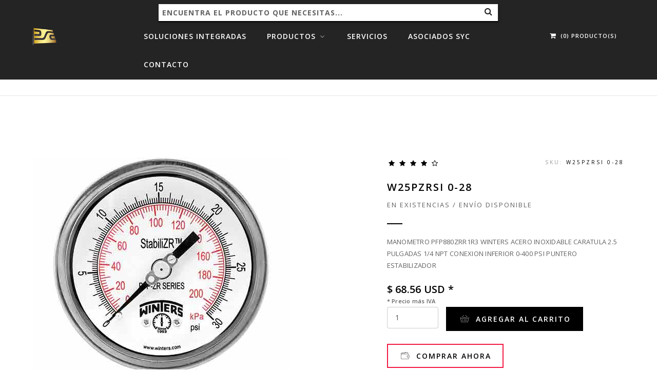

--- FILE ---
content_type: text/html; charset=UTF-8
request_url: https://www.seguridadycontrol.com.mx/detalle-producto.php?id=5183
body_size: 8149
content:
<!doctype html>
<html class="no-js" lang="es">
    <head>
        <title>Seguridad y Control | W25PZRSI 0-28</title>
        <meta name="description" content="Conoce nuestros productos">
        <meta name="keywords" content="">
        <meta charset="utf-8">
        <meta name="author" content="Wireless.">
        <meta name="viewport" content="width=device-width,initial-scale=1.0,maximum-scale=1" />
        <!-- favicon -->
        <link rel="shortcut icon" href="images/favicon.png">
        <link rel="apple-touch-icon" href="images/apple-touch-icon-57x57.png">
        <link rel="apple-touch-icon" sizes="72x72" href="images/apple-touch-icon-72x72.png">
        <link rel="apple-touch-icon" sizes="114x114" href="images/apple-touch-icon-114x114.png">
        <!-- animation --> 
        <link rel="stylesheet" href="css/animate.css" />
        <!-- bootstrap --> 
        <link rel="stylesheet" href="css/bootstrap.css" />
        <!-- et line icon --> 
        <link rel="stylesheet" href="css/et-line-icons.css" />
        <!-- font-awesome icon -->
        <link rel="stylesheet" href="css/font-awesome.min.css" />
        <!-- revolution slider -->
        <link rel="stylesheet" href="css/extralayers.css" />
        <link rel="stylesheet" href="css/settings.css" />
        <!-- magnific popup -->
        <link rel="stylesheet" href="css/magnific-popup.css" />
        <!-- owl carousel -->
        <link rel="stylesheet" href="css/owl.carousel.css" />
        <link rel="stylesheet" href="css/owl.transitions.css" />
        <link rel="stylesheet" href="css/full-slider.css" />
        <!-- text animation -->
        <link rel="stylesheet" href="css/text-effect.css" />
        <!-- hamburger menu  -->
        <link rel="stylesheet" href="css/menu-hamburger.css" />
        <!-- common -->
        <link rel="stylesheet" href="css/style.css" />
        <!-- responsive -->
        <link rel="stylesheet" href="css/responsive.css" />
        
        
        <!--[if IE]>
            <link rel="stylesheet" href="css/style-ie.css" />
        <![endif]-->
        <!--[if IE]>
            <script src="js/html5shiv.js"></script>
        <![endif]-->
     
    </head>
    <body>
        <div id="fb-root"></div>
<script async defer crossorigin="anonymous" src="https://connect.facebook.net/es_LA/sdk.js#xfbml=1&version=v11.0&appId=4473018382749411&autoLogAppEvents=1" nonce="Ts2FHEcV"></script>
         <!-- PRELOADER -->
        <div class="preloader">
            </div>
        <!-- navigation panel -->
        <nav class="navbar navbar-default navbar-fixed-top nav-transparent overlay-nav sticky-nav nav-border-bottom" role="navigation">
            <script>function loadScript(a){var b=document.getElementsByTagName("head")[0],c=document.createElement("script");c.type="text/javascript",c.src="https://tracker.metricool.com/resources/be.js",c.onreadystatechange=a,c.onload=a,b.appendChild(c)}loadScript(function(){beTracker.t({hash:"83603b7bd773925264853d6ad37773a6"})});</script>
<div class="container">
    <div class="row center-text xs-margin-top-one">
        <form action="resultados.php" method="get" name="buscador-menu" class="search-form-result" id="buscador-menu">
                            <div class="search-form position-relative">
                                <button type="submit" class="fa fa-search close-search search-button"></button>
                                <input minlength="3" name="s" type="text" required="required" class="search-input" id="s" placeholder="Busca producto, descripción, categoría, etc." onfocus="this.value=''" value="Encuentra el producto que necesitas..."  >
                                
                                
                            </div>
                        </form>
        </div>
                <div class="row">
                    <!-- logo -->
                    <div class="col-md-2 pull-left"><a class="logo-light" href="index.php">
                        <div class="mask">
                            <img alt="" src="images/logoSYCm.png" class="logo" />
                            </div>
                        </a>
                        <a class="logo-dark" href="index.php">
                        <div class="mask">
                            <img alt="" src="images/logoSYCm.png" class="logo" />
                        </div>
                        </a></div>
                    <!-- end logo -->
                    <!-- search and cart  -->
                     <!-- nav search -->
                    <div id="top-search">
                            <a href="#search-header" class="header-search-form"><i class="fa fa-search search-button"></i></a>
                        </div>
                            <!-- end nav search -->
                    <div class="col-md-2 no-padding-left search-cart-header pull-right">
                        
                           
                        
                        <!-- search input-->
                        <form action="resultados.php" method="get" name="search-header" class="mfp-hide search-form-result" id="search-header">
                            <div class="search-form position-relative">
                                <h1 class="text-center">Encuentra el producto que necesitas</h1>
                                <button type="submit" class="fa fa-search close-search search-button" id="botonB"></button>
                                <input type="text" name="s" id="s" class="search-input" placeholder="Busca por número de parte, descripción, categoría..." autocomplete="off">
                                <h3 class="text-center text-med margin-three">Ver <span id="cantidad"><a href="resultados.php?s=" class="text-decoration-underline text-primary">3,770 productos</a></span></h3>
                                <div class="col-md-12 col-sm-12 center-col text-center">
                                  <a href="pickup/" target="_blank" class="btn button-reveal button xs-margin-bottom-five"><i class="fa fa-truck"></i><span>Rastrear mi pedido</span></a>
                                </div>
                            </div>
                        </form>
                        <!-- end search input -->
                        <div class="top-cart">
                            <!-- nav shopping bag -->
                            <a href="#" class="shopping-cart">
                                <i class="fa fa-shopping-cart"></i>
                                <div class="subtitle">(<span class="cart-count">0</span>) Producto(s)</div>
                            </a>
                            <!-- end nav shopping bag -->
                            <!-- shopping bag content -->
                            <div class="cart-content" id="hcarrito">
                                <ul class="cart-list">
                                                                        
                                </ul>
                                <p class="total">Total: <span class="amount">$ 0.00 MXN</span></p>
                                                           </div>
                            <!-- end shopping bag content -->
                        </div>
                    </div>
                    <!-- end search and cart  -->
					<!-- ACCOUNT -->
					
					<!-- END ACCOUNT -->
					
                    <!-- toggle navigation -->
                    <div class="navbar-header col-sm-8 col-xs-2 pull-right">
                        <button type="button" class="navbar-toggle" data-toggle="collapse" data-target=".navbar-collapse"> <span class="sr-only">Toggle navigation</span> <span class="icon-bar"></span> <span class="icon-bar"></span> <span class="icon-bar"></span> </button>
                    </div>
                    <!-- toggle navigation end -->
                    <!-- main menu -->
                    <div class="col-md-8 no-padding-right accordion-menu text-right">
                        <div class="navbar-collapse collapse">
                            <ul id="accordion" class="nav navbar-nav navbar-right panel-group">
                                
                                
                                <!-- menu item -->
                                <li class="panel">
                                    <a href="https://www.seguridadycontrol.com.mx/soluciones/" target="_blank" data-parent="#accordion">Soluciones integradas</a>
                                    </li>
                                <!-- end menu item -->
                                
                                <!-- menu item -->
                                <li class="dropdown panel">
                                    <a href="#collapse2" class="dropdown-toggle collapsed" data-toggle="collapse" data-parent="#accordion" data-hover="dropdown">Productos <i class="fa fa-angle-down"></i></a>
                                    <!-- sub menu -->
                                    <ul id="collapse2" class="dropdown-menu mega-menu panel-collapse collapse mega-menu-full">
                                        <li class="mega-menu-column col-sm-4">
                                            <!-- sub menu item  -->
                                            <ul>
                                                <li class="dropdown-header"><a href="categoriaAjax.php?id=1"><img src="images/menu/combustion.png" alt="" class="img-menu"/> SISTEMAS DE<br>
 COMBUSTIÓN</a></li>
                                                </ul>
                                               
                                              
                                            <!-- end sub menu item  -->
                                        </li>
                                         
                                        <li class="mega-menu-column col-sm-4">
                                            <!-- sub menu item  -->
                                            <ul>
                                                <li class="dropdown-header"><a href="categoriaAjax.php?id=2"><img src="images/menu/edificios.png" alt="" class="img-menu"/> AUTOMATIZACION DE<br>
  EDIFICIOS</a></li>
                                                </ul>
                                                 
                                        </li>
                                        <li class="mega-menu-column col-sm-4">
                                            <!-- sub menu item  -->
                                            <ul>
                                                <li class="dropdown-header"><a href="categoriaAjax.php?id=3"><img src="images/menu/instrumentacion.png" alt="" class="img-menu"/> INSTRUMENTACION Y <br>
AUTOMATIZACION INDUSTRIAL</a></li>
                                            </ul>
                                           </li>   
 
                                        <!--<li class="mega-menu-column col-sm-2">
                                            <!-- sub menu item  -->
                                         <!-- <ul>
                                                <li class="dropdown-header"><a href="categoriaAjax.php?id=4"><img src="images/menu/seguridad-electronica.png" alt="" class="img-menu"/> SEGURIDAD<br>
 ELECTRONICA</a></li>
											</ul>-->
										</li>-->
 
  <!--<li class="mega-menu-column col-sm-1">
                                            <!-- sub menu item  -->
                                            <!--<ul>
                                                <li class="dropdown-header"><a href="outlet.php"> OUTLET<br>
 SYC</a></li>

                                               
                                            </ul>-->
                                            <!-- end sub menu item  -->
                                        <!-- </li>-->
										
										
                                    </ul>
                                    <!-- end sub menu -->
                                </li>
                                <!-- end menu item -->
                                
                                
                                <!-- menu item -->
                                <li class="dropdown panel simple-dropdown">
                                    <a href="servicios.php" data-parent="#accordion">Servicios </a>
                                    <!-- sub menu single -->
                                     
                                   
                                    <!-- end sub menu single -->
                                </li>
                                <!-- end menu item -->
                                
                                
                                <!-- menu item -->
                                <li class="dropdown panel simple-dropdown">
                                    <a href="nuestros-asociados.php" data-parent="#accordion">Asociados SYC</a>
                                </li>
                                <!-- end menu item -->
                                
                                <!-- menu item -->
                                <li class="dropdown panel simple-dropdown">
                                    <a href="contacto.php" data-parent="#accordion">Contacto</a>
                                </li>
                                <!-- end menu item -->
                                
                            </ul>
                        </div>
                    </div>
                    <!-- end main menu -->
                </div>
            </div>

        </nav>
        <!-- end navigation panel -->
       <!-- head section -->
        <section class="content-top-margin page-title page-title-small border-bottom-light border-top-light">
            <div class="container">
                <div class="row">
                    <div class="col-md-8 col-sm-7 breadcrumb text-uppercase wow fadeInUp xs-display-none" data-wow-duration="600ms">
                        <!-- breadcrumb -->
                        <ul>
                            <li><a href="index.php">Inicio</a></li>
                            <li><a href="resultados.php">Productos</a></li>
                            <li>W25PZRSI 0-28</li>
                        </ul>
                        <!-- end breadcrumb -->
                    </div>
                    <div class="col-md-4 col-sm-5 wow fadeInUp header-nav text-right sm-margin-top-two" data-wow-duration="300ms">
                        <!-- next/previous -->
                        <a href="detalle-producto.php?id=5182" class="border-right"><i class="fa fa-angle-left"></i> Anterior</a>
                        <a href="detalle-producto.php?id=5184">Siguiente<i class="fa fa-angle-right"></i></a>
                        <!-- end next/previous -->
                    </div>
                </div>
            </div>
        </section>
        <!-- end head section -->
        
        
         <!-- content section -->
        <section>
            <div class="container">
                <div class="row">
                    <!-- product images -->
                    <div class="col-md-6 col-sm-12 zoom-gallery sm-margin-bottom-ten">
                        <a href="images/productos/3/PFPZR.jpg"><img src="images/productos/3/PFPZR.jpg" alt="W25PZRSI 0-28" onerror="this.onerror=null;this.src='images/sinFoto.jpg';this.style.opacity='0.3';" /></a>
                        <!--<div class="products-thumb text-center">
                            <a href="http://placehold.it/700x583"><img src="http://placehold.it/700x583" alt=""/></a>
                            <a href="http://placehold.it/700x583"><img src="http://placehold.it/700x583" alt=""/></a>
                            <a href="http://placehold.it/700x583"><img src="http://placehold.it/700x583" alt=""/></a>
                        </div>-->
                        <div class="text-muted text-small text-center padding-five">* La imagen del producto es meramente ilustrativa. La foto del producto puede variar en la versión física.</div>
                    </div>
                    <!-- end product images -->
                    <div class="col-md-5 col-sm-12 col-md-offset-1">
                        <!-- product rating -->
                        <div class="rating margin-five no-margin-top">
                            <i class="fa fa-star black-text"></i><i class="fa fa-star black-text"></i><i class="fa fa-star black-text"></i><i class="fa fa-star black-text"></i><i class="fa fa-star-o black-text"></i><span class="rating-text text-uppercase pull-right">SKU: <span class="black-text">W25PZRSI 0-28</span></span>
                        </div>
                        <!-- end product rating -->
                        <!-- product name -->
                        <span class="product-name-details text-uppercase font-weight-600 letter-spacing-2 black-text">W25PZRSI 0-28</span>
                        <!-- end product name -->
                                                <!-- product stock -->
                        <p class="text-uppercase letter-spacing-2 margin-two">En existencias / Envío disponible</p>
                        <!-- end product stock -->
                                                <div class="separator-line bg-black no-margin-lr margin-five"></div>
                        <!-- product short description -->
                        <p>MANOMETRO PFP880ZRR1R3 WINTERS ACERO INOXIDABLE CARATULA 2.5 PULGADAS 1/4 NPT CONEXION INFERIOR 0-400 PSI PUNTERO ESTABILIZADOR</p>
                        <!-- end product short description -->
						                        <span class="price black-text title-small">$ 68.56 USD *</span>
                       <span class="price text-small">* Precio más IVA</span>
                        <div class="col-md-3 col-sm-3 no-padding-left margin-one">
                            
                            <input name="cantidadP" type="number" class="form-control med-input" id="cantidadP" min="1" step="1" value="1">
                           <input name="cantidadSAP" type="hidden" id="cantidadSAP" value="49">
                        </div>
                        
                        <div class="col-md-9 col-sm-9 no-padding margin-one">
                            <!-- add to bag button -->
                            <a class="highlight-button-dark btn btn-medium button refresh_item add-to-cart" href="javascript:void(0);" data-url="refresh_items.php" data-proceso="add"><i class="icon-basket"></i> Agregar al carrito</a>
                            <!-- end add to bag button --> 
                        </div>
                        <div class="col-md-12 col-sm-12 no-padding margin-one">
                            <a class="highlight-button btn btn-medium button xs-margin-bottom-five xs-no-margin-right btn-rojo refresh_item add-to-cart"  data-url="refresh_items.php" data-proceso="add" id="express2" href="javascript:void(0);"><i class="icon-wallet"></i> Comprar ahora</a>
                            </div>
                                                <div class="col-lg-12 col-md-12 col-sm-12 no-padding-left">
                            <!-- add to wishlist link -->
                                                        <a title="Agregar a mi lista" href="login.php" class="text-uppercase text-small vertical-align-middle"><i class="fa fa-sign-in black-text"></i> Inicia sesión para agregar a tu lista</a>
                                                        <!-- end add to wishlist link -->
                        </div>
                        <div class="col-md-8 col-sm-9 product-details-social no-padding">
                            <!-- social media sharing -->
                            <span class="black-text text-uppercase text-small vertical-align-middle margin-right-five">Compartir</span>
                            <a href="https://www.facebook.com/sharer/sharer.php?u=https%3A//www.seguridadycontrol.com.mx/2021/detalle-producto.php?id=5183" target="_blank"><i class="fa fa-facebook"></i></a>
                            <a href="https://twitter.com/intent/tweet?text=W25PZRSI 0-28%3A%0Ahttps%3A//www.seguridadycontrol.com.mx/2021/detalle-producto.php?id=5183" target="_blank"><i class="fa fa-twitter"></i></a>
                            <!--<a href="https://instagram.com" target="_blank"><i class="fa fa-instagram"></i></a>-->
                            <a href="https://www.linkedin.com/shareArticle?mini=true&url=https%3A//www.seguridadycontrol.com.mx/2021/detalle-producto.php?id=5183&title=W25PZRSI 0-28&summary=MANOMETRO PFP880ZRR1R3 WINTERS ACERO INOXIDABLE CARATULA 2.5 PULGADAS 1/4 NPT CONEXION INFERIOR 0-400 PSI PUNTERO ESTABILIZADOR&source=" target="_blank"><i class="fa fa-linkedin"></i></a>
                            <!-- end social media sharing -->
                        </div>
                    </div>
                </div>
            </div>
        </section>
       
        <section class="border-top">
            <div class="container">
                <div class="row">
                    <div class="col-md-12 col-sm-12">
                        <!-- tab -->
                        <div class="tab-style1">
                            <div class="col-md-12 col-sm-12 no-padding">
                                <!-- tab navigation -->
                                <ul class="nav nav-tabs nav-tabs-light text-left">
                                    <li class="active"><a href="#tab_sec1" data-toggle="tab">Descripción</a></li>
                                    <li><a href="#tab_sec2" data-toggle="tab">Ficha Técnica</a></li>
                                    <li><a href="#tab_sec3" data-toggle="tab">Descargas</a></li>
                                    <li><a href="#tab_sec4" data-toggle="tab">Comentarios</a></li>
                                </ul>
                                <!-- tab end navigation -->
                            </div>
                            <!-- tab content section -->
                            <div class="tab-content">
                                <!-- tab content -->
                                <div class="tab-pane med-text fade in active" id="tab_sec1">
                                    <div class="row">
                                        <div class="col-md-12 col-sm-12">
                                            <p>MANOMETRO PFP880ZRR1R3 WINTERS ACERO INOXIDABLE CARATULA 2.5 PULGADAS 1/4 NPT CONEXION INFERIOR 0-400 PSI PUNTERO ESTABILIZADOR</p>
                                        </div>
                                    </div>
                                </div>
                                <!-- end tab content -->
                                <!-- tab content -->
                                <div class="tab-pane fade in" id="tab_sec2">
                                    <div class="row">
                                        <div class="col-md-3 col-sm-12">
                                                                                <div class="space-padding-tb-40">
                                        <a href="files/fichas/PFPZR.pdf" target="_blank" class="btn btn-danger btn-lg">
  <span class="glyphicon glyphicon-file" aria-hidden="true"></span> Ficha técnica
</a>                                        </div>
                                        
                                       
                                    </div>
                                </div>
                                    </div>
                                <!-- end tab content -->
                                <!-- tab content -->
                                <div class="tab-pane fade in" id="tab_sec3">
                                    <div class="row">
                                        <div class="col-md-12 col-sm-12">
                                           								
								
                                 <div class="space-padding-tb-40">
									 
									 									 
									 </div>
                                        </div>
                                        
                                    </div>
                                </div>
                                <!-- end tab content -->
                                <!-- tab content -->
                                <div class="tab-pane fade in" id="tab_sec4">
                                    <div class="row">
                                        <div class="col-md-12 col-sm-12 review-main">
                                           <div class="fb-comments" data-href="https://www.seguridadycontrol.com.mx/2021/detalle-producto.php?id=5183" data-width="700" data-numposts="5"></div>
                                        </div>
                                        
                                    </div>
                                </div>
                                <!-- end tab content -->
                            </div>
                            <!-- end tab content section -->
                        </div>
                        <!-- end tab -->
                    </div>
                </div>
            </div>
        </section>
       
                
        <section class="border-top">
            <div class="container">
                <div class="row">
                    <div class="col-md-12 text-center">
                        <h3 class="section-title">Otros productos que podrían interesarte</h3>
                    </div>
                </div>
                <div class="row">
                    <!-- related products slider -->
                    <div id="shop-products" class="owl-carousel owl-theme dark-pagination owl-no-pagination owl-prev-next-simple">
                                                
                        <!-- shop item -->
                        <div class="item">
                            <div class="home-product text-center position-relative overflow-hidden">
                                <a href="detalle-producto.php?id=5177"><img src="images/productos/3/PFPZR.jpg" alt="W25PZRSP 0-140" onerror="this.onerror=null;this.src='images/sinFoto.jpg';this.style.opacity='0.3';" class="img-producto" /></a>
                                <span class="product-name text-uppercase"><a href="detalle-producto.php?id=5177">W25PZRSP 0-140</a></span>
                                <span class="price black-text">$ 74.87 USD*</span>
								<span class="text-small">* Precio más IVA</span>
                                <div class="quick-buy">
                                    <div class="product-share">
                                        <!--<a href="#" class="highlight-button-dark btn btn-small no-margin-right quick-buy-btn" title="Add to Wishlist"><i class="fa fa-heart-o"></i></a>
                                        <a href="#" class="highlight-button-dark btn btn-small no-margin-right quick-buy-btn" title="Add to Compare"><i class="fa fa-refresh"></i></a>-->
                                        <a href="detalle-producto.php?id=5177" class="highlight-button-dark btn btn-small no-margin-right quick-buy-btn" title="Añadir al carrito de compra"><i class="fa fa-shopping-cart"></i></a>
                                        
                                    </div>
                                </div>
                            </div>
                        </div>
                        <!-- end shop item -->
                        
                                               
                        <!-- shop item -->
                        <div class="item">
                            <div class="home-product text-center position-relative overflow-hidden">
                                <a href="detalle-producto.php?id=5211"><img src="images/productos/3/PFQZR.jpg" alt="W25QZRBI 0-1" onerror="this.onerror=null;this.src='images/sinFoto.jpg';this.style.opacity='0.3';" class="img-producto" /></a>
                                <span class="product-name text-uppercase"><a href="detalle-producto.php?id=5211">W25QZRBI 0-1</a></span>
                                <span class="price black-text">$ 27.97 USD*</span>
								<span class="text-small">* Precio más IVA</span>
                                <div class="quick-buy">
                                    <div class="product-share">
                                        <!--<a href="#" class="highlight-button-dark btn btn-small no-margin-right quick-buy-btn" title="Add to Wishlist"><i class="fa fa-heart-o"></i></a>
                                        <a href="#" class="highlight-button-dark btn btn-small no-margin-right quick-buy-btn" title="Add to Compare"><i class="fa fa-refresh"></i></a>-->
                                        <a href="detalle-producto.php?id=5211" class="highlight-button-dark btn btn-small no-margin-right quick-buy-btn" title="Añadir al carrito de compra"><i class="fa fa-shopping-cart"></i></a>
                                        
                                    </div>
                                </div>
                            </div>
                        </div>
                        <!-- end shop item -->
                        
                                               
                        <!-- shop item -->
                        <div class="item">
                            <div class="home-product text-center position-relative overflow-hidden">
                                <a href="detalle-producto.php?id=5226"><img src="images/productos/3/PFQZR.jpg" alt="W40QZRBI2 0-70" onerror="this.onerror=null;this.src='images/sinFoto.jpg';this.style.opacity='0.3';" class="img-producto" /></a>
                                <span class="product-name text-uppercase"><a href="detalle-producto.php?id=5226">W40QZRBI2 0-70</a></span>
                                <span class="price black-text">$ 66.20 USD*</span>
								<span class="text-small">* Precio más IVA</span>
                                <div class="quick-buy">
                                    <div class="product-share">
                                        <!--<a href="#" class="highlight-button-dark btn btn-small no-margin-right quick-buy-btn" title="Add to Wishlist"><i class="fa fa-heart-o"></i></a>
                                        <a href="#" class="highlight-button-dark btn btn-small no-margin-right quick-buy-btn" title="Add to Compare"><i class="fa fa-refresh"></i></a>-->
                                        <a href="detalle-producto.php?id=5226" class="highlight-button-dark btn btn-small no-margin-right quick-buy-btn" title="Añadir al carrito de compra"><i class="fa fa-shopping-cart"></i></a>
                                        
                                    </div>
                                </div>
                            </div>
                        </div>
                        <!-- end shop item -->
                        
                                               
                        <!-- shop item -->
                        <div class="item">
                            <div class="home-product text-center position-relative overflow-hidden">
                                <a href="detalle-producto.php?id=5155"><img src="images/productos/3/PFPZR.jpg" alt="W25PZRSI 0-70" onerror="this.onerror=null;this.src='images/sinFoto.jpg';this.style.opacity='0.3';" class="img-producto" /></a>
                                <span class="product-name text-uppercase"><a href="detalle-producto.php?id=5155">W25PZRSI 0-70</a></span>
                                <span class="price black-text">$ 70.55 USD*</span>
								<span class="text-small">* Precio más IVA</span>
                                <div class="quick-buy">
                                    <div class="product-share">
                                        <!--<a href="#" class="highlight-button-dark btn btn-small no-margin-right quick-buy-btn" title="Add to Wishlist"><i class="fa fa-heart-o"></i></a>
                                        <a href="#" class="highlight-button-dark btn btn-small no-margin-right quick-buy-btn" title="Add to Compare"><i class="fa fa-refresh"></i></a>-->
                                        <a href="detalle-producto.php?id=5155" class="highlight-button-dark btn btn-small no-margin-right quick-buy-btn" title="Añadir al carrito de compra"><i class="fa fa-shopping-cart"></i></a>
                                        
                                    </div>
                                </div>
                            </div>
                        </div>
                        <!-- end shop item -->
                        
                                               
                        <!-- shop item -->
                        <div class="item">
                            <div class="home-product text-center position-relative overflow-hidden">
                                <a href="detalle-producto.php?id=5228"><img src="images/productos/3/PFQZR.jpg" alt="W40QZRBP 0-28" onerror="this.onerror=null;this.src='images/sinFoto.jpg';this.style.opacity='0.3';" class="img-producto" /></a>
                                <span class="product-name text-uppercase"><a href="detalle-producto.php?id=5228">W40QZRBP 0-28</a></span>
                                <span class="price black-text">$ 68.84 USD*</span>
								<span class="text-small">* Precio más IVA</span>
                                <div class="quick-buy">
                                    <div class="product-share">
                                        <!--<a href="#" class="highlight-button-dark btn btn-small no-margin-right quick-buy-btn" title="Add to Wishlist"><i class="fa fa-heart-o"></i></a>
                                        <a href="#" class="highlight-button-dark btn btn-small no-margin-right quick-buy-btn" title="Add to Compare"><i class="fa fa-refresh"></i></a>-->
                                        <a href="detalle-producto.php?id=5228" class="highlight-button-dark btn btn-small no-margin-right quick-buy-btn" title="Añadir al carrito de compra"><i class="fa fa-shopping-cart"></i></a>
                                        
                                    </div>
                                </div>
                            </div>
                        </div>
                        <!-- end shop item -->
                        
                                              
                       
                        
                    </div>
                    <!-- end related products slider -->
                </div>
            </div>
        </section>
        <!-- end content section -->
       
                
        
        
       
        
        
         
        
        
       
        <!-- footer -->
        <footer>
            <div class=" bg-white footer-top">
                <div class="container">
                    <div class="row margin-four">
                        <!-- phone -->
                        <div class="col-md-4 col-sm-4 text-center"><i class="icon-phone small-icon black-text"></i><h6 class="black-text margin-two no-margin-bottom"><a href="https://api.whatsapp.com/send?phone=523337190557&text=Buen día, necesito que me envíe información de lo siguiente..." target="_blank">33-1201-4500</a></h6></div>
                        <!-- end phone -->
                        <!-- address -->
                        <div class="col-md-4 col-sm-4 text-center"><i class="icon-map-pin small-icon black-text"></i><h6 class="black-text margin-two no-margin-bottom"><a href="https://goo.gl/maps/99o2Sz8m5ZgM1XfA8" target="_blank">Federalismo Sur # 765 Col. Moderna</a></h6></div>
                        <!-- end address -->
                        <!-- email -->
                        <div class="col-md-4 col-sm-4 text-center"><i class="icon-envelope small-icon black-text"></i><h6 class="margin-two no-margin-bottom"><a href="mailto: ventas@seguridadycontrol.com.mx" class="black-text">ventas@seguridadycontrol.com.mx</a></h6></div>
                        <!-- end email -->
                    </div>
                </div>
            </div>
            <div class="container footer-middle">
                <div class="row">
                    <div class="col-md-3 col-sm-3 footer-link1 xs-display-none">
                        <!-- headline -->
                        <h5>Sobre Nosotros</h5>
                        <!-- end headline -->
                        <!-- text -->
                        <p class="footer-text">En Seguridad y Control, S.A. de C.V. somos representantes y distribuidores a nivel nacional de las marcas mas reconocidas en el mercado, las cuales cuentan con tecnología de punta y calidad reconocida internacionalmente. <br><br>

Tenemos una red de Distribuidores Asociados y Representantes en 25 estados del país, con la finalidad de ofrecer a nuestros clientes de manera local el mejor servicio y tiempo de entrega.</p>
                        <!-- end text -->
                    </div>
                    <div class="col-md-2 col-sm-3 col-xs-4 footer-link2 col-md-offset-3">
                        <!-- headline -->
                        <h5>Seguridad y Control</h5>
                        <!-- end headline -->
                        <!-- link -->
                        <ul>
                            <li><a href="sobre-nosotros.php">Nosotros</a></li>
                            
                            <li><a href="trabajar-en-seguridad-y-control.php">Empleos</a></li>
                        </ul>
                        <!-- end link -->
                    </div>
                    <div class="col-md-2 col-sm-3 col-xs-4  footer-link3">
                        <!-- headline -->
                        <h5>Productos</h5>
                        <!-- end headline -->
                        <!-- link -->
                        <ul>
                            <li><a href="categoriaAjax.php?id=1">Combustión</a></li>
                            <li><a href="categoriaAjax.php?id=2">Automatización de edificios</a></li>
                            <li><a href="categoriaAjax.php?id=3">Instrumentación</a></li>
                            <li><a href="categoriaAjax.php?id=4">Seguridad Electrónica</a></li>
                             
                        </ul>
                        <!-- end link -->
                    </div>
                    <div class="col-md-2 col-sm-3 col-xs-4  footer-link4">
                        <!-- headline -->
                        <h5>Inicio</h5>
                        <!-- end headline -->
                        <!-- link -->
                        <ul>
                            <li><a href="nuestro-equipo.php">Nuestro Equipo</a></li>
                            
                            <li><a href="nuestros-clientes.php">Nuestros clientes</a></li>
                            <li><a href="trabajar-en-seguridad-y-control.php">Crece con nosotros</a></li>
                        </ul>
                        <!-- end link -->
                    </div>
                </div>
                <div class="wide-separator-line bg-mid-gray no-margin-lr margin-three no-margin-bottom"></div>
                <div class="row margin-four no-margin-bottom">
                    <div class="col-md-6 col-sm-12 sm-text-center sm-margin-bottom-four">
                        <!-- link -->
                        <ul class="list-inline footer-link text-uppercase">
                            <li><a href="sobre-nosotros.php">Nosotros</a></li>
                            <li><a href="/n/" target="_blank">Blog</a></li>
                            <li><a href="trabajar-en-seguridad-y-control.php">Empleo</a></li>
                            <li><a href="contacto.php">Contacto</a></li>
                        </ul>
                        <!-- end link -->
                    </div>
                    <div class="col-md-6 col-sm-12 footer-social text-right sm-text-center">
                        <!-- social media link -->
                        <a target="_blank" href="https://www.facebook.com/SeguridadyControlJal/"><i class="fa fa-facebook"></i></a>
                        <a target="_blank" href="https://twitter.com/SegYcontrol"><i class="fa fa-twitter"></i></a>
                        <a target="_blank" href="https://www.instagram.com/seguridadycontrolmx/"><i class="fa fa-instagram"></i></a>
                        
                        <a target="_blank" href="https://www.youtube.com/c/seguridadycontrolsadecv"><i class="fa fa-youtube"></i></a>
                        <a target="_blank" href="https://www.linkedin.com/company/seguridad-y-control/"><i class="fa fa-linkedin"></i></a>
                        <!-- end social media link -->
                    </div>
                </div>
            </div>
            <div class="container-fluid bg-dark-gray footer-bottom">
                <div class="container">
                    <div class="row margin-three">
                        <!-- copyright -->
                        <div class="col-md-6 col-sm-6 col-xs-12 copyright text-left letter-spacing-1 xs-text-center xs-margin-bottom-one">
                            &copy; 2026 Wireless.
                        </div>
                        <!-- end copyright -->
                        <!-- logo -->
                        <div class="col-md-6 col-sm-6 col-xs-12 footer-logo text-right xs-text-center">
                            <!--<a href="index.html"><img src="images/logo-light-gray.png" alt="" /></a>-->
                        </div>
                        <!-- end logo -->
                    </div>
                </div>
            </div>
            <!-- scroll to top -->
            <a href="javascript:;" class="scrollToTop"><i class="fa fa-angle-up"></i></a>
            <!-- scroll to top End... -->
        </footer>
<!-- Global site tag (gtag.js) - Google Analytics -->
<script async src="https://www.googletagmanager.com/gtag/js?id=UA-131184409-1"></script>
<script>
  window.dataLayer = window.dataLayer || [];
  function gtag(){dataLayer.push(arguments);}
  gtag('js', new Date());

  gtag('config', 'UA-131184409-1');
</script>
<!-- Global site tag (gtag.js) - Google Ads: 949325971 -->
<script async src="https://www.googletagmanager.com/gtag/js?id=AW-949325971"></script>
<script>
  window.dataLayer = window.dataLayer || [];
  function gtag(){dataLayer.push(arguments);}
  gtag('js', new Date());

  gtag('config', 'AW-949325971');
</script>

<!-- Event snippet for Website traffic conversion page -->
<script>
  gtag('event', 'conversion', {'send_to': 'AW-949325971/o83rCOTCu_oCEJOh1sQD'});
</script>
<!--Start of Tawk.to Script-->
<script type="text/javascript">
var Tawk_API=Tawk_API||{}, Tawk_LoadStart=new Date();
(function(){
var s1=document.createElement("script"),s0=document.getElementsByTagName("script")[0];
s1.async=true;
s1.src='https://embed.tawk.to/6894e539f66dab1926947a4b/1j22puqo4';
s1.charset='UTF-8';
s1.setAttribute('crossorigin','*');
s0.parentNode.insertBefore(s1,s0);
})();
</script>
<!--End of Tawk.to Script-->
        <!-- end footer -->
        <!-- javascript libraries / javascript files set #1 --> 
        <script type="text/javascript" src="js/jquery.min.js"></script>
        <script type="text/javascript" src="js/modernizr.js"></script>
        <script type="text/javascript" src="js/bootstrap.js"></script> 
        <script type="text/javascript" src="js/bootstrap-hover-dropdown.js"></script>
        <script type="text/javascript" src="js/jquery.easing.1.3.js"></script> 
        <script type="text/javascript" src="js/skrollr.min.js"></script>  
        <script type="text/javascript" src="js/smooth-scroll.js"></script>
         <!-- jquery appear -->
        <script type="text/javascript" src="js/jquery.appear.js"></script>
        <!-- animation -->
        <script type="text/javascript" src="js/wow.min.js"></script>
        <!-- page scroll -->
        <script type="text/javascript" src="js/page-scroll.js"></script>
        <!-- easy piechart-->
        <script type="text/javascript" src="js/jquery.easypiechart.js"></script>
        <!-- parallax -->
        <script type="text/javascript" src="js/jquery.parallax-1.1.3.js"></script>
        <!--portfolio with shorting tab --> 
        <script type="text/javascript" src="js/jquery.isotope.min.js"></script> 
        <!-- owl slider  -->
        <script type="text/javascript" src="js/owl.carousel.min.js"></script>
        <!-- magnific popup  -->
        <script type="text/javascript" src="js/jquery.magnific-popup.min.js"></script>
        <script type="text/javascript" src="js/popup-gallery.js"></script>
        <!-- text effect  -->
        <script type="text/javascript" src="js/text-effect.js"></script>
        <!-- revolution slider  -->
        <script type="text/javascript" src="js/jquery.tools.min.js"></script>
        <script type="text/javascript" src="js/jquery.revolution.js"></script>
        <!-- counter  -->
        <script type="text/javascript" src="js/counter.js"></script>
         <!-- countTo -->
        <script type="text/javascript" src="js/jquery.countTo.js"></script>
        <!-- fit videos  -->
        <script type="text/javascript" src="js/jquery.fitvids.js"></script>
        <!-- imagesloaded  -->
        <script type="text/javascript" src="js/imagesloaded.pkgd.min.js"></script>
        <!-- hamburger menu-->
        <script type="text/javascript" src="js/classie.js"></script>
        <script type="text/javascript" src="js/hamburger-menu.js"></script>
        <!-- setting --> 
        <script type="text/javascript" src="js/main.js"></script>
        
        <!-- PARTICLES -->
        <script type="text/javascript" src="plugins/socialCircle.js"></script>
         <script src="https://unpkg.com/sweetalert/dist/sweetalert.min.js"></script>
        <!-- scripts -->
        <script>
            $(document).ready(function(){
                $( ".socialCircle-center" ).socialCircle({

  // Rotate in degrees around the circle 0 to 360
  rotate: 224,
  // Distance of icons from the center
  radius:65,
  // Divide circle by
  circleSize: 2,
  // <a href="https://www.jqueryscript.net/animation/">Animation</a> speed
  speed:500

});


                //HIDE ITEMS
                $('#resultados, #subdivisionC, #encontrar').hide();
                //SEARCH BIG
                $('#search').keyup(function(){
                   var s = $('#search').val();
                    if(s.length > 3){
                        $.ajax({
                           method: 'post',
                            url: 'assets/ajax/resultados.php',
                            data: {'s':s},
                            success: function(data){
                                $('#cantidad').html(data);
                                console.log(data);
                            }
                            
                        });
                        /*$('.search-form').addClass('barriba');*/
                        /*$('#resultados').fadeIn();*/
                    }else{
                        $('#cantidad').html('<a href="#" class="text-decoration-underline text-primary">3,770 productos</a>');
                        /*$('.search-form').removeClass('barriba');*/
                        /*$('#resultados').fadeOut();*/
                    }
                });
                $('.mfp-close').click(function(){
                    $('#search').val();
                    $('.search-form').removeClass('barriba');
                    $('#resultados').fadeOut();
                });
                //FILTER CATEGORIES
                $('#division').change(function(){
                    $('#encontrar').fadeOut();
                    var div = $('#division').val();
                    $.ajax({
                       url: "assets/ajax/subdivision.php",
                        method: "post",
                        data: {"id":div},
                        success: function(data){
                            $('#subdivision').html(data);
                            $('#subdivisionC').fadeIn();
                        }
                    });
                });
                
                //SHOW BUTTON FIND
                $('#subdivision').change(function(){
                   $('#encontrar').fadeIn(); 
                });
                
            });
            </script>
        <script>
		$(document).ready(function(){
		$(".refresh_item").click(function (e) {
		e.preventDefault();
		var id = 5183;
		var proceso = $(this).attr("data-proceso");
		var url = $(this).attr("data-url");
		var cantidad = $('#cantidadP').val();
            console.log(id+' : '+cantidad);
		$.ajax({
		    url: url,
		    data:{id: id, cantidad: cantidad, proceso: proceso},
		    method: "GET",
		    success: function(resultados){
		      	if(proceso == "add"){
		      		console.log("Añadido");
                    swal("¡Producto añadido!", "El producto ha sido agregado al carrito de compra.", "success");
		      	}else if(proceso == "remove"){
		      		console.log("Eliminado");
		      	}
		      	console.log(resultados);
				$('.cart-count').text(resultados);
		    },
		    error: function() {
		      	console.log("Error");
		    }
		}).then(function(data){
			$.ajax({
				url: "assets/php/actuliza-carrito.php",
				method: "POST",
				success: function(data){
					$('#hcarrito').html(data);
					console.log(data);
				}
			});
		});
	});
            
            $('#milista').click(function(){
                var id = $(this).data("id");
                console.log(id);
                $.ajax({
                   url: "assets/ajax/wish.php",
                    method: "post",
                    data: {"id":id},
                    success: function(data){
                        swal("¡Producto añadido a tu lista!", "El producto ha sido agregado a tu lista de compra.", "success");
                    }
                });
            });
            
            $('#cantidadP').change(function(){
                var can = $(this).val();
                var canSAP = $('#cantidadSAP').val();
                if(can > canSAP){
                    swal("NOTA IMPORTANTE", "La cantidad ordenada supera nuestro stock actual. Esto puede ocasionar que el tiempo de envío se vea afectado.", "warning");
                }
            });
            
			});
	</script>
        <script>
            $(document).ready(function(){
                $('#express').click(function(){
                   console.log("compra express");
                    var id = 5183;
                    var cantidad = $('#cantidadP').val();
                    var proceso = "add";
                    $.ajax({
		    url: "refresh_items.php",
		    data:{id: id, cantidad: cantidad, proceso: proceso},
		    method: "GET",
		    success: function(resultados){
		      	console.log(resultados);
				$('.cart-count').text(resultados);
		    },
		    error: function() {
		      	console.log("Error");
		    }
		}).then(function(data){
			$.ajax({
				url: "assets/php/actuliza-carrito.php",
				method: "POST",
				success: function(data){
					$('#hcarrito').html(data);
					console.log(data);
				}
			}).then(function(data){
                              window.location.replace("checkout-express.php");
                              });
		});
                });
            });
        </script>
    </body>
</html>


--- FILE ---
content_type: text/javascript
request_url: https://www.seguridadycontrol.com.mx/js/main.js
body_size: 7461
content:
var $portfolio;
var $masonry_block;
var $portfolio_selectors;
var $portfolio_selectors_li;
var $blog;
var hashfilter;

 //PRELOAD
    function load_func() {
        $('.preloader').delay(350).fadeOut('slow');
    }
    var pageLoaded = false;
var timeoutElapsed = false;

$(window).on('load', function() {
    pageLoaded = true;
    if (timeoutElapsed) {
        load_func();
    }
});

setTimeout(function() {
    timeoutElapsed = true;
    if (pageLoaded) {
        load_func();
    }
}, 2000);
    //END PRELOAD

$(document).ready(function () {
    

    // Show Animated Counters
    animatecounters();
    
    /* ===================================
    counter number reset while scrolling
    ====================================== */

    $('.timer').appear();
    $(document.body).on('appear', '.timer', function (e) {
        // this code is executed for each appeared element
        if (!$(this).hasClass('appear')) {
            animatecounters();
            $(this).addClass('appear');
        }
    });
        
    /*==============================================================*/
    //Smooth Scroll - START CODE
    /*==============================================================*/
    jQuery('.inner-top').smoothScroll({
        speed: 900,
        offset: -68
    });
    /*==============================================================*/
    //Smooth Scroll - END CODE
    /*==============================================================*/

    /*==============================================================*/
    //Set Resize Header Menu - START CODE
    /*==============================================================*/
    SetResizeHeaderMenu();
    /*==============================================================*/
    //Set Resize Header Menu - END CODE
    /*==============================================================*/

    /*==============================================================*/
    //For shopping cart- START CODE
    /*==============================================================*/
    var isMobile = false;
    var isiPhoneiPad = false;

    if (/Android|webOS|iPhone|iPad|iPod|BlackBerry|IEMobile|Opera Mini/i.test(navigator.userAgent)) {
        isMobile = true;
    }
    if (/iPhone|iPad|iPod/i.test(navigator.userAgent)) {
        isiPhoneiPad = true;
    }
    if (!isMobile) {
        jQuery(".top-cart a.shopping-cart, .cart-content").hover(function () {
            jQuery(".cart-content").css('opacity', '1');
            jQuery(".cart-content").css('visibility', 'visible');
        }, function () {
            jQuery(".cart-content").css('opacity', '0');
            jQuery(".cart-content").css('visibility', 'hidden');
        });
    }
    if (isiPhoneiPad) {
        jQuery(".video-wrapper").css('display', 'none');
    }

    jQuery(".top-cart a.shopping-cart").click(function () {
        //$('.navbar-collapse').collapse('hide');

        if ($('.cart-content').css('visibility') == 'visible') {
            jQuery(".cart-content").css('opacity', '0');
            jQuery(".cart-content").css('visibility', 'hidden');
        }
        else {
            jQuery(".cart-content").css('opacity', '1');
            jQuery(".cart-content").css('visibility', 'visible');

        }
    });

    /*==============================================================*/
    //Shrink nav on scroll - START CODE
    /*==============================================================*/

    if ($(window).scrollTop() > 10) {
        $('nav').addClass('shrink-nav');
    } else {
        $('nav').removeClass('shrink-nav');
    }
    /*==============================================================*/
    //Shrink nav on scroll - END CODE
    /*==============================================================*/


    /*==============================================================*/
    //Portfolio - START CODE
    /*==============================================================*/
    if (Modernizr.touch) {
        // show the close overlay button
        $(".close-overlay").removeClass("hidden");
        // handle the adding of hover class when clicked
        $(".porfilio-item").click(function (e) {
            if (!$(this).hasClass("hover")) {
                $(this).addClass("hover");
            }
        });
        // handle the closing of the overlay
        $(".close-overlay").click(function (e) {
            e.preventDefault();
            e.stopPropagation();
            if ($(this).closest(".porfilio-item").hasClass("hover")) {
                $(this).closest(".porfilio-item").removeClass("hover");
            }
        });
    } else {
        // handle the mouseenter functionality
        $(".porfilio-item").mouseenter(function () {
            $(this).addClass("hover");
        })
                // handle the mouseleave functionality
                .mouseleave(function () {
                    $(this).removeClass("hover");
                });
    }

    // use for portfolio sotring with masonry

    $portfolio = $('.masonry-items');
    $portfolio_selectors = $('.portfolio-filter > li > a');
    $portfolio_selectors_li = $('.portfolio-filter li');

    hashfilter = "*";
    if(location.hash!=""){
        var temphashfilter = "." + location.hash.substr(1);
        if (temphashfilter==".*")
        {
            temphashfilter="*";
        }

        $portfolio_selectors.each(function(){
                 if ($(this).attr("data-filter") == temphashfilter) {
                    $portfolio_selectors_li.removeClass('active');
                    $portfolio_selectors_li.find('a[data-filter="'+temphashfilter+'"]').parent('li').addClass("active");

                    var autoscrolltoelement = function(){
                        $("html, body").animate({
                         scrollTop: $('.portfolio-filter').parents('section').offset().top-60
                        });
                    };
                    setTimeout(autoscrolltoelement, 500);
                    hashfilter=temphashfilter;
                 }
             });        
    }
    
    

    $portfolio.imagesLoaded(function () {
        $portfolio.isotope({
            filter: hashfilter,
            itemSelector: 'li',
            layoutMode: 'masonry'
        });
    });

    // use for simple masonry ( for example home-photography.html page )

    $masonry_block = $('.masonry-block-items');
    $masonry_block.imagesLoaded(function () {
        $masonry_block.isotope({
            itemSelector: 'li',
            layoutMode: 'masonry'
        });
    });


    $portfolio_selectors.on('click', function () {
        $portfolio_selectors.parent().removeClass('active');
        $(this).parent().addClass('active');
        var selector = $(this).attr('data-filter');
        $portfolio.isotope({filter: selector});
       
        if (selector.substr(1)!="" && selector.substr(1)!="#")
        {
             location.hash = selector.substr(1);     
        }
        else
        {
            location.hash ="*";
        }
        return false;
    });

    $blog = $('.blog-masonry');
    $blog.imagesLoaded(function () {

        //ISOTOPE FUNCTION - FILTER PORTFOLIO FUNCTION
        $blog.isotope({
            itemSelector: '.blog-listing',
            layoutMode: 'masonry'
        });
    });

    $(window).resize(function () {
        setTimeout(function () {
            $portfolio.isotope('layout');
            $blog.isotope('layout');
            $masonry_block.isotope('layout');
        }, 500);
    });
    /*==============================================================*/
    //Portfolio - END CODE
    /*==============================================================*/

    /*==============================================================*/
    //Set Parallax - START CODE
    /*==============================================================*/
    SetParallax();
    /*==============================================================*/
    //Set Parallax - END CODE
    /*==============================================================*/

    /*==============================================================*/
    //Sliders owlCarousel - START CODE
    /*==============================================================*/


    $("#owl-demo").owlCarousel({
        navigation: true, // Show next and prev buttons
        slideSpeed: 300,
        paginationSpeed: 400,
        autoPlay: 15000,
        loop:true,
        singleItem: true,
        transitionStyle : "fade",
        navigationText: ["<i class='fa fa-angle-left'></i>", "<i class='fa fa-angle-right'></i>"]
    });
    $("#owl-demoNA").owlCarousel({
        navigation: false, // Show next and prev buttons
        singleItem: true
    });
    /*$('#owl-marcas').owlCarousel({
         navigation: true, // Show next and prev buttons
        slideSpeed: 300,
        paginationSpeed: 400,
        autoPlay: 15000,
        loop:true,
        transitionStyle : "fade",
        pagination: false,
        items: 4,
        navigationText: ["<i class='fa fa-angle-left'></i>", "<i class='fa fa-angle-right'></i>"]
    });*/
    $("#owl-demo-small").owlCarousel({
        navigation: true, // Show next and prev buttons
        slideSpeed: 300,
        paginationSpeed: 400,
        singleItem: true,
        navigationText: ["<i class='fa fa-angle-left'></i>", "<i class='fa fa-angle-right'></i>"]
    });
    $("#owl-demo-products").owlCarousel({
        navigation: true, // Show next and prev buttons
        slideSpeed: 300,
        paginationSpeed: 400,
        singleItem: true,
        navigationText: ["<i class='fa fa-angle-left'></i>", "<i class='fa fa-angle-right'></i>"]
    });
    $("#owl-demo-background").owlCarousel({
        transitionStyle: "fade",
        autoPlay: 3000,
        slideSpeed: 100,
        singleItem: true,
        navigation: false,
        pagination: false,
        touchDrag: false,
        mouseDrag: false
    });
    $("#blog-slider-grid").owlCarousel({
        navigation: true,
        pagination: false,
        slideSpeed: 300,
        paginationSpeed: 400,
        singleItem: true,
        items: 1,
        navigationText: ["<i class='fa fa-angle-left'></i>", "<i class='fa fa-angle-right'></i>"]
    });
    $("#blog-slider").owlCarousel({
        navigation: false,
        items: 3,
        itemsDesktop: [1200, 3],
        itemsTablet: [800, 2],
        itemsMobile: [700, 1]
    });
    $("#approach-slider").owlCarousel({
        navigation: false,
        items: 3,
        itemsDesktop: [1200, 3],
        itemsTablet: [800, 3],
        itemsMobile: [700, 1]
    });
    $("#testimonial-slider").owlCarousel({
        navigation: false,
        items: 3,
        itemsDesktop: [1200, 3],
        itemsTablet: [800, 3],
        itemsMobile: [700, 1]
    });
    $("#shop-products").owlCarousel({
        navigation: true,
        items: 3,
        itemsDesktop: [1200, 3],
        itemsTablet: [800, 3],
        itemsMobile: [700, 1],
        navigationText: ["<i class='fa fa-angle-left'></i>", "<i class='fa fa-angle-right'></i>"]
    });
    $("#owl-demo-brand").owlCarousel({
        navigation: true,
        items: 4,
        itemsDesktop: [1200, 4],
        itemsTablet: [800, 3],
        itemsMobile: [700, 1],
        navigationText: ["<i class='fa fa-angle-left'></i>", "<i class='fa fa-angle-right'></i>"]
    });
    /*==============================================================*/
    //Sliders owlCarousel - END CODE
    /*==============================================================*/

    /*==============================================================*/
    //PieChart For Onepage - START CODE
    /*==============================================================*/

    $('.chart').easyPieChart({
        barColor: '#fff',
        trackColor: '#535353',
        scaleColor: false,
        easing: 'easeOutBounce',
        scaleLength: 1,
        lineCap: 'round',
        lineWidth: 1, //12
        size: 120, //110
        animate: {
            duration: 2000,
            enabled: true
        },
        onStep: function (from, to, percent) {
            $(this.el).find('.percent').text(Math.round(percent));
        }
    });
    $('.chart2').easyPieChart({
        easing: 'easeOutCirc',
        barColor: '#767676',
        trackColor: '#c7c7c7',
        scaleColor: false,
        easing: 'easeOutBounce',
                scaleLength: 1,
        lineCap: 'round',
        lineWidth: 2, //12
        size: 120, //110
        animate: {
            duration: 2000,
            enabled: true
        },
        onStep: function (from, to, percent) {
            $(this.el).find('.percent').text(Math.round(percent));
        }
    });
    /*==============================================================*/
    //PieChart For Onepage - END CODE
    /*==============================================================*/

    /*==============================================================*/
    //Stop Closing magnificPopup on selected elements - START CODE
    /*==============================================================*/

    $(".owl-pagination > .owl-page").click(function (e) {
        if ($(e.target).is('.mfp-close'))
            return;
        return false;
    });
    $(".owl-buttons > .owl-prev").click(function (e) {
        if ($(e.target).is('.mfp-close'))
            return;
        return false;
    });
    $(".owl-buttons > .owl-next").click(function (e) {
        if ($(e.target).is('.mfp-close'))
            return;
        return false;
    });
    /*==============================================================*/
    //Stop Closing magnificPopup on selected elements - END CODE
    /*==============================================================*/

    /*==============================================================*/
    //Revolution Slider  - START CODE
    /*==============================================================*/

    jQuery('.revolution-agency-intro').show().revolution(
            {
                dottedOverlay: "none",
                delay: 9000,
                startwidth: 1170,
                startheight: 700,
                hideThumbs: 200,
                thumbWidth: 100,
                thumbHeight: 50,
                thumbAmount: 5,
                navigationType: "none",
                navigationArrows: "solo",
                navigationStyle: "preview2",
                touchenabled: "on",
                onHoverStop: "off",
                swipe_velocity: 0.7,
                swipe_min_touches: 1,
                swipe_max_touches: 1,
                drag_block_vertical: false,
                keyboardNavigation: "on",
                navigationHAlign: "center",
                navigationVAlign: "bottom",
                navigationHOffset: 0,
                navigationVOffset: 20,
                soloArrowLeftHalign: "left",
                soloArrowLeftValign: "center",
                soloArrowLeftHOffset: 20,
                soloArrowLeftVOffset: 0,
                soloArrowRightHalign: "right",
                soloArrowRightValign: "center",
                soloArrowRightHOffset: 20,
                soloArrowRightVOffset: 0,
                shadow: 0,
                fullWidth: "off",
                fullScreen: "on",
                spinner: "spinner1",
                stopLoop: "off",
                stopAfterLoops: -1,
                stopAtSlide: -1,
                shuffle: "off",
                forceFullWidth: "off",
                fullScreenAlignForce: "off",
                minFullScreenHeight: "400",
                hideThumbsOnMobile: "off",
                hideNavDelayOnMobile: 1500,
                hideBulletsOnMobile: "off",
                hideArrowsOnMobile: "off",
                hideThumbsUnderResolution: 0,
                hideSliderAtLimit: 0,
                hideCaptionAtLimit: 0,
                hideAllCaptionAtLilmit: 0,
                startWithSlide: 0,
                fullScreenOffsetContainer: ".header"
            });
    jQuery('.revolution-agency-intro2').show().revolution(
            {
                dottedOverlay: "none",
                delay: 9000,
                startwidth: 1920,
                startheight: 980,
                hideThumbs: 200,
                thumbWidth: 100,
                thumbHeight: 50,
                thumbAmount: 5,
                navigationType: "none",
                navigationArrows: "none",
                navigationStyle: "none",
                touchenabled: "on",
                onHoverStop: "off",
                swipe_velocity: 0.7,
                swipe_min_touches: 1,
                swipe_max_touches: 1,
                drag_block_vertical: false,
                keyboardNavigation: "on",
                navigationHAlign: "center",
                navigationVAlign: "bottom",
                navigationHOffset: 0,
                navigationVOffset: 20,
                soloArrowLeftHalign: "left",
                soloArrowLeftValign: "center",
                soloArrowLeftHOffset: 20,
                soloArrowLeftVOffset: 0,
                soloArrowRightHalign: "right",
                soloArrowRightValign: "center",
                soloArrowRightHOffset: 20,
                soloArrowRightVOffset: 0,
                shadow: 0,
                fullWidth: "off",
                fullScreen: "on",
                spinner: "spinner1",
                stopLoop: "off",
                stopAfterLoops: -1,
                stopAtSlide: -1,
                shuffle: "off",
                forceFullWidth: "off",
                fullScreenAlignForce: "off",
                minFullScreenHeight: "400",
                hideThumbsOnMobile: "off",
                hideNavDelayOnMobile: 1500,
                hideBulletsOnMobile: "off",
                hideArrowsOnMobile: "off",
                hideThumbsUnderResolution: 0,
                hideSliderAtLimit: 0,
                hideCaptionAtLimit: 0,
                hideAllCaptionAtLilmit: 0,
                startWithSlide: 0,
                fullScreenOffsetContainer: ".header"
            });
    jQuery('.revolution-product-intro').show().revolution(
            {
                dottedOverlay: "none",
                delay: 9000,
                startwidth: 1920,
                startheight: 980,
                hideThumbs: 200,
                thumbWidth: 100,
                thumbHeight: 50,
                thumbAmount: 5,
                navigationType: "none",
                navigationArrows: "none",
                navigationStyle: "none",
                touchenabled: "on",
                onHoverStop: "off",
                swipe_velocity: 0.7,
                swipe_min_touches: 1,
                swipe_max_touches: 1,
                drag_block_vertical: false,
                keyboardNavigation: "on",
                navigationHAlign: "center",
                navigationVAlign: "bottom",
                navigationHOffset: 0,
                navigationVOffset: 20,
                soloArrowLeftHalign: "left",
                soloArrowLeftValign: "center",
                soloArrowLeftHOffset: 20,
                soloArrowLeftVOffset: 0,
                soloArrowRightHalign: "right",
                soloArrowRightValign: "center",
                soloArrowRightHOffset: 20,
                soloArrowRightVOffset: 0,
                shadow: 0,
                fullWidth: "off",
                fullScreen: "on",
                spinner: "spinner1",
                stopLoop: "off",
                stopAfterLoops: -1,
                stopAtSlide: -1,
                shuffle: "off",
                forceFullWidth: "off",
                fullScreenAlignForce: "off",
                minFullScreenHeight: "400",
                hideThumbsOnMobile: "off",
                hideNavDelayOnMobile: 1500,
                hideBulletsOnMobile: "off",
                hideArrowsOnMobile: "off",
                hideThumbsUnderResolution: 0,
                hideSliderAtLimit: 0,
                hideCaptionAtLimit: 0,
                hideAllCaptionAtLilmit: 0,
                startWithSlide: 0,
                fullScreenOffsetContainer: ".header"
            });
    jQuery('.revolution-intro-restaurant').show().revolution(
            {
                dottedOverlay: "none",
                delay: 9000,
                startwidth: 1920,
                startheight: 980,
                hideThumbs: 200,
                thumbWidth: 100,
                thumbHeight: 50,
                thumbAmount: 5,
                navigationType: "none",
                navigationArrows: "none",
                navigationStyle: "none",
                touchenabled: "on",
                onHoverStop: "off",
                swipe_velocity: 0.7,
                swipe_min_touches: 1,
                swipe_max_touches: 1,
                drag_block_vertical: false,
                keyboardNavigation: "on",
                navigationHAlign: "center",
                navigationVAlign: "bottom",
                navigationHOffset: 0,
                navigationVOffset: 20,
                soloArrowLeftHalign: "left",
                soloArrowLeftValign: "center",
                soloArrowLeftHOffset: 20,
                soloArrowLeftVOffset: 0,
                soloArrowRightHalign: "right",
                soloArrowRightValign: "center",
                soloArrowRightHOffset: 20,
                soloArrowRightVOffset: 0,
                shadow: 0,
                fullWidth: "off",
                fullScreen: "on",
                spinner: "spinner1",
                stopLoop: "off",
                stopAfterLoops: -1,
                stopAtSlide: -1,
                shuffle: "off",
                forceFullWidth: "off",
                fullScreenAlignForce: "off",
                minFullScreenHeight: "400",
                hideThumbsOnMobile: "off",
                hideNavDelayOnMobile: 1500,
                hideBulletsOnMobile: "off",
                hideArrowsOnMobile: "off",
                hideThumbsUnderResolution: 0,
                hideSliderAtLimit: 0,
                hideCaptionAtLimit: 0,
                hideAllCaptionAtLilmit: 0,
                startWithSlide: 0,
                fullScreenOffsetContainer: ".header"
            });
    jQuery('.revolution-slider-half').show().revolution(
            {
                dottedOverlay: "none",
                delay: 9000,
                startwidth: 1170,
                startheight: 700,
                hideThumbs: 200,
                thumbWidth: 100,
                thumbHeight: 50,
                thumbAmount: 5,
                navigationType: "none",
                navigationArrows: "solo",
                navigationStyle: "preview1",
                touchenabled: "on",
                onHoverStop: "on",
                swipe_velocity: 0.7,
                swipe_min_touches: 1,
                swipe_max_touches: 1,
                drag_block_vertical: false,
                keyboardNavigation: "on",
                navigationHAlign: "center",
                navigationVAlign: "bottom",
                navigationHOffset: 0,
                navigationVOffset: 20,
                soloArrowLeftHalign: "left",
                soloArrowLeftValign: "center",
                soloArrowLeftHOffset: 20,
                soloArrowLeftVOffset: 0,
                soloArrowRightHalign: "right",
                soloArrowRightValign: "center",
                soloArrowRightHOffset: 20,
                soloArrowRightVOffset: 0,
                shadow: 0,
                fullWidth: "on",
                fullScreen: "off",
                spinner: "spinner0",
                stopLoop: "off",
                stopAfterLoops: -1,
                stopAtSlide: -1,
                shuffle: "off",
                autoHeight: "off",
                forceFullWidth: "off",
                hideThumbsOnMobile: "off",
                hideNavDelayOnMobile: 1500,
                hideBulletsOnMobile: "off",
                hideArrowsOnMobile: "off",
                hideThumbsUnderResolution: 0,
                hideSliderAtLimit: 0,
                hideCaptionAtLimit: 0,
                hideAllCaptionAtLilmit: 0,
                startWithSlide: 0,
                parallax: "mouse",
                parallaxBgFreeze: "on",
                parallaxLevels: [7, 4, 3, 2, 5, 4, 3, 2, 1, 0],
            });
    jQuery('.revolution-slider-full').show().revolution(
            {
                dottedOverlay: "none",
                delay: 9000,
                startwidth: 1170,
                startheight: 700,
                hideThumbs: 200,
                thumbWidth: 100,
                thumbHeight: 50,
                thumbAmount: 5,
                navigationType: "none",
                navigationArrows: "solo",
                navigationStyle: "preview1",
                touchenabled: "on",
                onHoverStop: "on",
                swipe_velocity: 0.7,
                swipe_min_touches: 1,
                swipe_max_touches: 1,
                drag_block_vertical: false,
                keyboardNavigation: "on",
                navigationHAlign: "center",
                navigationVAlign: "bottom",
                navigationHOffset: 0,
                navigationVOffset: 20,
                soloArrowLeftHalign: "left",
                soloArrowLeftValign: "center",
                soloArrowLeftHOffset: 20,
                soloArrowLeftVOffset: 0,
                soloArrowRightHalign: "right",
                soloArrowRightValign: "center",
                soloArrowRightHOffset: 20,
                soloArrowRightVOffset: 0,
                shadow: 0,
                fullWidth: "off",
                fullScreen: "on",
                spinner: "spinner0",
                stopLoop: "off",
                stopAfterLoops: -1,
                stopAtSlide: -1,
                shuffle: "off",
                forceFullWidth: "off",
                fullScreenAlignForce: "off",
                minFullScreenHeight: "400",
                hideThumbsOnMobile: "off",
                hideNavDelayOnMobile: 1500,
                hideBulletsOnMobile: "off",
                hideArrowsOnMobile: "off",
                hideThumbsUnderResolution: 0,
                hideSliderAtLimit: 0,
                hideCaptionAtLimit: 0,
                hideAllCaptionAtLilmit: 0,
                startWithSlide: 0,
                fullScreenOffsetContainer: ".header"
            });
    jQuery('.photography-revolution-slider-full').show().revolution(
            {
                dottedOverlay: "none",
                delay: 9000,
                startwidth: 1170,
                startheight: 700,
                hideThumbs: 200,
                thumbWidth: 100,
                thumbHeight: 50,
                thumbAmount: 5,
                navigationType: "bullet",
                navigationArrows: "none",
                navigationStyle: "preview5",
                touchenabled: "on",
                onHoverStop: "on",
                swipe_velocity: 0.7,
                swipe_min_touches: 1,
                swipe_max_touches: 1,
                drag_block_vertical: false,
                keyboardNavigation: "on",
                navigationHAlign: "center",
                navigationVAlign: "bottom",
                navigationHOffset: 0,
                navigationVOffset: 20,
                soloArrowLeftHalign: "left",
                soloArrowLeftValign: "center",
                soloArrowLeftHOffset: 20,
                soloArrowLeftVOffset: 0,
                soloArrowRightHalign: "right",
                soloArrowRightValign: "center",
                soloArrowRightHOffset: 20,
                soloArrowRightVOffset: 0,
                shadow: 0,
                fullWidth: "off",
                fullScreen: "on",
                spinner: "spinner0",
                stopLoop: "off",
                stopAfterLoops: -1,
                stopAtSlide: -1,
                shuffle: "off",
                forceFullWidth: "off",
                fullScreenAlignForce: "off",
                minFullScreenHeight: "400",
                hideThumbsOnMobile: "off",
                hideNavDelayOnMobile: 1500,
                hideBulletsOnMobile: "off",
                hideArrowsOnMobile: "off",
                hideThumbsUnderResolution: 0,
                hideSliderAtLimit: 0,
                hideCaptionAtLimit: 0,
                hideAllCaptionAtLilmit: 0,
                startWithSlide: 0,
                fullScreenOffsetContainer: ".header"
            });
    jQuery('.revolution-intro-travel').show().revolution(
            {
                dottedOverlay: "none",
                delay: 9000,
                startwidth: 1920,
                startheight: 980,
                hideThumbs: 200,
                thumbWidth: 100,
                thumbHeight: 50,
                thumbAmount: 5,
                navigationType: "none",
                navigationArrows: "solo",
                navigationStyle: "preview2",
                touchenabled: "on",
                onHoverStop: "off",
                swipe_velocity: 0.7,
                swipe_min_touches: 1,
                swipe_max_touches: 1,
                drag_block_vertical: false,
                keyboardNavigation: "on",
                navigationHAlign: "center",
                navigationVAlign: "bottom",
                navigationHOffset: 0,
                navigationVOffset: 20,
                soloArrowLeftHalign: "left",
                soloArrowLeftValign: "center",
                soloArrowLeftHOffset: 20,
                soloArrowLeftVOffset: 0,
                soloArrowRightHalign: "right",
                soloArrowRightValign: "center",
                soloArrowRightHOffset: 20,
                soloArrowRightVOffset: 0,
                shadow: 0,
                fullWidth: "off",
                fullScreen: "on",
                spinner: "spinner1",
                stopLoop: "off",
                stopAfterLoops: -1,
                stopAtSlide: -1,
                shuffle: "off",
                forceFullWidth: "off",
                fullScreenAlignForce: "off",
                minFullScreenHeight: "400",
                hideThumbsOnMobile: "off",
                hideNavDelayOnMobile: 1500,
                hideBulletsOnMobile: "off",
                hideArrowsOnMobile: "off",
                hideThumbsUnderResolution: 0,
                hideSliderAtLimit: 0,
                hideCaptionAtLimit: 0,
                hideAllCaptionAtLilmit: 0,
                startWithSlide: 0,
                fullScreenOffsetContainer: ".header"
            });
    jQuery('.revolution-intro-travel2').show().revolution(
            {
                dottedOverlay: "none",
                delay: 9000,
                startwidth: 1920,
                startheight: 980,
                hideThumbs: 200,
                thumbWidth: 100,
                thumbHeight: 50,
                thumbAmount: 5,
                navigationType: "none",
                navigationArrows: "solo",
                navigationStyle: "preview2",
                touchenabled: "on",
                onHoverStop: "off",
                swipe_velocity: 0.7,
                swipe_min_touches: 1,
                swipe_max_touches: 1,
                drag_block_vertical: false,
                keyboardNavigation: "on",
                navigationHAlign: "center",
                navigationVAlign: "bottom",
                navigationHOffset: 0,
                navigationVOffset: 20,
                soloArrowLeftHalign: "left",
                soloArrowLeftValign: "center",
                soloArrowLeftHOffset: 20,
                soloArrowLeftVOffset: 0,
                soloArrowRightHalign: "right",
                soloArrowRightValign: "center",
                soloArrowRightHOffset: 20,
                soloArrowRightVOffset: 0,
                shadow: 0,
                fullWidth: "off",
                fullScreen: "on",
                spinner: "spinner1",
                stopLoop: "off",
                stopAfterLoops: -1,
                stopAtSlide: -1,
                shuffle: "off",
                forceFullWidth: "off",
                fullScreenAlignForce: "off",
                minFullScreenHeight: "400",
                hideThumbsOnMobile: "off",
                hideNavDelayOnMobile: 1500,
                hideBulletsOnMobile: "off",
                hideArrowsOnMobile: "off",
                hideThumbsUnderResolution: 0,
                hideSliderAtLimit: 0,
                hideCaptionAtLimit: 0,
                hideAllCaptionAtLilmit: 0,
                startWithSlide: 0,
                fullScreenOffsetContainer: ".header",
                parallax: "mouse",
                parallaxBgFreeze: "on",
                parallaxLevels: [7, 4, 3, 2, 5, 4, 3, 2, 1, 0]
            });
    jQuery('.revolution-intro-fashion').show().revolution(
            {
                dottedOverlay: "none",
                delay: 9000,
                startwidth: 1900,
                startheight: 977,
                hideThumbs: 200,
                thumbWidth: 100,
                thumbHeight: 50,
                thumbAmount: 5,
                navigationType: "none",
                navigationArrows: "solo",
                navigationStyle: "preview4",
                touchenabled: "on",
                onHoverStop: "off",
                swipe_velocity: 0.7,
                swipe_min_touches: 1,
                swipe_max_touches: 1,
                drag_block_vertical: false,
                keyboardNavigation: "on",
                navigationHAlign: "center",
                navigationVAlign: "bottom",
                navigationHOffset: 0,
                navigationVOffset: 20,
                soloArrowLeftHalign: "left",
                soloArrowLeftValign: "center",
                soloArrowLeftHOffset: 20,
                soloArrowLeftVOffset: 0,
                soloArrowRightHalign: "right",
                soloArrowRightValign: "center",
                soloArrowRightHOffset: 20,
                soloArrowRightVOffset: 0,
                shadow: 0,
                fullWidth: "off",
                fullScreen: "on",
                spinner: "spinner1",
                stopLoop: "off",
                stopAfterLoops: -1,
                stopAtSlide: -1,
                shuffle: "off",
                forceFullWidth: "off",
                fullScreenAlignForce: "off",
                minFullScreenHeight: "400",
                hideThumbsOnMobile: "off",
                hideNavDelayOnMobile: 1500,
                hideBulletsOnMobile: "off",
                hideArrowsOnMobile: "off",
                hideThumbsUnderResolution: 0,
                hideSliderAtLimit: 0,
                hideCaptionAtLimit: 0,
                hideAllCaptionAtLilmit: 0,
                startWithSlide: 0,
                fullScreenOffsetContainer: ".header"
            });
    jQuery('.revolution-masonry-portfolio').show().revolution(
            {
                dottedOverlay: "none",
                delay: 9000,
                startwidth: 1170,
                startheight: 700,
                hideThumbs: 200,
                thumbWidth: 100,
                thumbHeight: 50,
                thumbAmount: 5,
                navigationType: "none",
                navigationArrows: "solo",
                navigationStyle: "preview1",
                touchenabled: "off",
                onHoverStop: "off",
                swipe_velocity: 0.7,
                swipe_min_touches: 1,
                swipe_max_touches: 1,
                drag_block_vertical: false,
                keyboardNavigation: "off",
                navigationHAlign: "center",
                navigationVAlign: "bottom",
                navigationHOffset: 0,
                navigationVOffset: 20,
                soloArrowLeftHalign: "left",
                soloArrowLeftValign: "center",
                soloArrowLeftHOffset: 20,
                soloArrowLeftVOffset: 0,
                soloArrowRightHalign: "right",
                soloArrowRightValign: "center",
                soloArrowRightHOffset: 20,
                soloArrowRightVOffset: 0,
                shadow: 0,
                fullWidth: "on",
                fullScreen: "off",
                spinner: "spinner0",
                stopLoop: "on",
                stopAfterLoops: 1,
                stopAtSlide: 1,
                shuffle: "off",
                autoHeight: "off",
                forceFullWidth: "off",
                hideThumbsOnMobile: "off",
                hideNavDelayOnMobile: 1500,
                hideBulletsOnMobile: "off",
                hideArrowsOnMobile: "off",
                hideThumbsUnderResolution: 0,
                hideSliderAtLimit: 0,
                hideCaptionAtLimit: 0,
                hideAllCaptionAtLilmit: 0,
                startWithSlide: 0,
                parallax: "mouse",
                parallaxBgFreeze: "on",
                parallaxLevels: [7, 4, 3, 2, 5, 4, 3, 2, 1, 0],
            });
    jQuery('.revolution-onepage-restaurant').show().revolution(
            {
                dottedOverlay: "none",
                delay: 9000,
                startwidth: 1170,
                startheight: 700,
                hideThumbs: 200,
                thumbWidth: 100,
                thumbHeight: 50,
                thumbAmount: 5,
                navigationType: "none",
                navigationArrows: "solo",
                navigationStyle: "preview2",
                touchenabled: "on",
                onHoverStop: "off",
                swipe_velocity: 0.7,
                swipe_min_touches: 1,
                swipe_max_touches: 1,
                drag_block_vertical: false,
                keyboardNavigation: "on",
                navigationHAlign: "center",
                navigationVAlign: "bottom",
                navigationHOffset: 0,
                navigationVOffset: 20,
                soloArrowLeftHalign: "left",
                soloArrowLeftValign: "center",
                soloArrowLeftHOffset: 20,
                soloArrowLeftVOffset: 0,
                soloArrowRightHalign: "right",
                soloArrowRightValign: "center",
                soloArrowRightHOffset: 20,
                soloArrowRightVOffset: 0,
                shadow: 0,
                fullWidth: "off",
                fullScreen: "on",
                spinner: "spinner1",
                stopLoop: "off",
                stopAfterLoops: -1,
                stopAtSlide: -1,
                shuffle: "off",
                forceFullWidth: "off",
                fullScreenAlignForce: "off",
                minFullScreenHeight: "400",
                hideThumbsOnMobile: "off",
                hideNavDelayOnMobile: 1500,
                hideBulletsOnMobile: "off",
                hideArrowsOnMobile: "off",
                hideThumbsUnderResolution: 0,
                hideSliderAtLimit: 0,
                hideCaptionAtLimit: 0,
                hideAllCaptionAtLilmit: 0,
                startWithSlide: 0,
                fullScreenOffsetContainer: ".header"
            });
    /*==============================================================*/
    //Revolution Slider  - END CODE
    /*==============================================================*/

    /*==============================================================*/
    //WOW Animation  - START CODE
    /*==============================================================*/

    var wow = new WOW({
        boxClass: 'wow',
        animateClass: 'animated',
        offset: 90,
        mobile: false,
        live: true
    });
    wow.init();
    /*==============================================================*/
    //WOW Animation  - END CODE
    /*==============================================================*/

    /*==============================================================*/
    //accordion  - START CODE
    /*==============================================================*/

    $('.collapse').on('show.bs.collapse', function () {
        var id = $(this).attr('id');
        $('a[href="#' + id + '"]').closest('.panel-heading').addClass('active-accordion');
        $('a[href="#' + id + '"] .panel-title span').html('<i class="fa fa-minus"></i>');
    });
    $('.collapse').on('hide.bs.collapse', function () {
        var id = $(this).attr('id');
        $('a[href="#' + id + '"]').closest('.panel-heading').removeClass('active-accordion');
        $('a[href="#' + id + '"] .panel-title span').html('<i class="fa fa-plus"></i>');
    });
    $('.nav.navbar-nav a.inner-link').click(function () {
        $(this).parents('ul.navbar-nav').find('a.inner-link').removeClass('active');
        $(this).addClass('active');
        if ($('.navbar-header .navbar-toggle').is(':visible'))
            $(this).parents('.navbar-collapse').collapse('hide');
    });
    $('.accordion-style2 .collapse').on('show.bs.collapse', function () {
        var id = $(this).attr('id');
        $('a[href="#' + id + '"]').closest('.panel-heading').addClass('active-accordion');
        $('a[href="#' + id + '"] .panel-title span').html('<i class="fa fa-angle-up"></i>');
    });
    $('.accordion-style2 .collapse').on('hide.bs.collapse', function () {
        var id = $(this).attr('id');
        $('a[href="#' + id + '"]').closest('.panel-heading').removeClass('active-accordion');
        $('a[href="#' + id + '"] .panel-title span').html('<i class="fa fa-angle-down"></i>');
    });
    $('.accordion-style3 .collapse').on('show.bs.collapse', function () {
        var id = $(this).attr('id');
        $('a[href="#' + id + '"]').closest('.panel-heading').addClass('active-accordion');
        $('a[href="#' + id + '"] .panel-title span').html('<i class="fa fa-angle-up"></i>');
    });
    $('.accordion-style3 .collapse').on('hide.bs.collapse', function () {
        var id = $(this).attr('id');
        $('a[href="#' + id + '"]').closest('.panel-heading').removeClass('active-accordion');
        $('a[href="#' + id + '"] .panel-title span').html('<i class="fa fa-angle-down"></i>');
    });
    /*==============================================================*/
    //accordion - END CODE
    /*==============================================================*/

    /*==============================================================*/
    //toggles  - START CODE
    /*==============================================================*/

    $('toggles .collapse').on('show.bs.collapse', function () {
        var id = $(this).attr('id');
        $('a[href="#' + id + '"]').closest('.panel-heading').addClass('active-accordion');
        $('a[href="#' + id + '"] .panel-title span').html('<i class="fa fa-minus"></i>');
    });
    $('toggles .collapse').on('hide.bs.collapse', function () {
        var id = $(this).attr('id');
        $('a[href="#' + id + '"]').closest('.panel-heading').removeClass('active-accordion');
        $('a[href="#' + id + '"] .panel-title span').html('<i class="fa fa-plus"></i>');
    });
    $('.toggles-style2 .collapse').on('show.bs.collapse', function () {
        var id = $(this).attr('id');
        $('a[href="#' + id + '"]').closest('.panel-heading').addClass('active-accordion');
        $('a[href="#' + id + '"] .panel-title span').html('<i class="fa fa-angle-up"></i>');
    });
    $('.toggles-style2 .collapse').on('hide.bs.collapse', function () {
        var id = $(this).attr('id');
        $('a[href="#' + id + '"]').closest('.panel-heading').removeClass('active-accordion');
        $('a[href="#' + id + '"] .panel-title span').html('<i class="fa fa-angle-down"></i>');
    });
    /*==============================================================*/
    //toggles  - END CODE
    /*==============================================================*/

    /*==============================================================*/
    //fit video  - START CODE
    /*==============================================================*/
    // Target your .container, .wrapper, .post, etc.
    try {
        $(".fit-videos").fitVids();
    }
    catch (err) {

    }


    /*==============================================================*/
    //fit video  - END CODE
    /*==============================================================*/

    /*==============================================================*/
    //google map - mouse scrolling wheel behavior - START CODE
    /*==============================================================*/
    // you want to enable the pointer events only on click;

    $('#map_canvas1').addClass('scrolloff'); // set the pointer events to none on doc ready
    $('#canvas1').on('click', function () {
        $('#map_canvas1').removeClass('scrolloff'); // set the pointer events true on click
    });
    // you want to disable pointer events when the mouse leave the canvas area;

    $("#map_canvas1").mouseleave(function () {
        $('#map_canvas1').addClass('scrolloff'); // set the pointer events to none when mouse leaves the map area
    });
    /*==============================================================*/
    //google map - mouse scrolling wheel behavior - END CODE
    /*==============================================================*/

    /*==============================================================*/
    //Search - START CODE
    /*==============================================================*/
    /*$("input.search-input").bind("keypress", function (event) {
        if (event.which == 13) {
            $("button.search-button").click();
            event.preventDefault();
        }
    });
    $("input.search-input").bind("keyup", function (event) {
        if ($(this).val() == null || $(this).val() == "") {
            $(this).css({"border": "none", "border-bottom": "2px solid red"});
        }
        else {
            $(this).css({"border": "none", "border-bottom": "2px solid #000"});
        }
    });
    function validationSearchForm() {
        var error = true;
        $('#search-header input[type=text]').each(function (index) {
            if (index == 0) {
                if ($(this).val() == null || $(this).val() == "") {
                    $("#search-header").find("input:eq(" + index + ")").css({"border": "none", "border-bottom": "2px solid red"});
                    error = false;
                }
                else {
                    $("#search-header").find("input:eq(" + index + ")").css({"border": "none", "border-bottom": "2px solid #000"});
                }
            }
        });
        return error;
    }*/
    /*$("form.search-form, form.search-form-result").submit(function (event) {
        var error = validationSearchForm();
        if (error) {
            var action = $(this).attr('action');
            action = action == '#' || action == '' ? 'resultados.php' : action;
            action = action + '?' + $(this).serialize();
            window.location = action;
        }

        event.preventDefault();
    });*/
    $('.navbar .navbar-collapse a.dropdown-toggle, .accordion-style1 .panel-heading a, .accordion-style2 .panel-heading a, .accordion-style3 .panel-heading a, .toggles .panel-heading a, .toggles-style2 .panel-heading a, .toggles-style3 .panel-heading a, a.carousel-control, .nav-tabs a[data-toggle="tab"], a.shopping-cart').click(function (e) {
        e.preventDefault();
    });
    $('body').on('touchstart click', function (e) {
        if ($(window).width() < 992) {
            if (!$('.navbar-collapse').has(e.target).is('.navbar-collapse') && $('.navbar-collapse').hasClass('in') && !$(e.target).hasClass('navbar-toggle')) {
                $('.navbar-collapse').collapse('hide');
            }
        }
        else {
            if (!$('.navbar-collapse').has(e.target).is('.navbar-collapse') && $('.navbar-collapse ul').hasClass('in')) {
                console.log(this);
                $('.navbar-collapse').find('a.dropdown-toggle').addClass('collapsed');
                $('.navbar-collapse').find('ul.dropdown-menu').removeClass('in');
                $('.navbar-collapse a.dropdown-toggle').removeClass('active');
            }
        }
    });
    $('.navbar-collapse a.dropdown-toggle').on('touchstart', function (e) {
        $('.navbar-collapse a.dropdown-toggle').not(this).removeClass('active');
        if ($(this).hasClass('active'))
            $(this).removeClass('active');
        else
            $(this).addClass('active');
    });

    $("button.navbar-toggle").click(function () {
        if (isMobile) {
            jQuery(".cart-content").css('opacity', '0');
            jQuery(".cart-content").css('visibility', 'hidden');

        }
    });
    $("a.dropdown-toggle").click(function () {
        if (isMobile) {
            jQuery(".cart-content").css('opacity', '0');
            jQuery(".cart-content").css('visibility', 'hidden');

        }
    });



    /*==============================================================*/
    //Search - END CODE
    /*==============================================================*/

    /*==============================================================*/
    //Parallax - START CODE
    /*==============================================================*/

    var $elem = $('#content');
    $('#scroll_to_top').fadeIn('slow');
    $('#nav_down').fadeIn('slow');
    $(window).bind('scrollstart', function () {
        $('#scroll_to_top,#nav_down').stop().animate({'opacity': '0.2'});
    });
    $(window).bind('scrollstop', function () {
        $('#scroll_to_top,#nav_down').stop().animate({'opacity': '1'});
    });
    $('#nav_down').click(
            function (e) {
                $('html, body').animate({scrollTop: $elem.height()}, 800);
            }
    );
    $('#scroll_to_top').click(
            function (e) {
                $('html, body').animate({scrollTop: '0px'}, 800);
            }
    );
    /*==============================================================*/
    //Parallax - END CODE
    /*==============================================================*/

    /*==============================================================*/
    //FORM TO EMAIL - START CODE
    /*==============================================================*/
    $("#success").hide();

    $("#contact-us-button").click(function () {
        var error = validationContactUsForm();
        if (error) {
            $.ajax({
                type: "POST",
                url: "contact.php",
                data: $("#contactusform").serialize(),
                success: function (result) {
                    $('input[type=text],textarea').each(function () {
                        $(this).val('');
                    })
                    $("#success").html(result);
                    $("#success").fadeIn("slow");
                    $('#success').delay(4000).fadeOut("slow");
                }
            });
        }
    });
    function validationContactUsForm() {
        var error = true;
        $('#contactusform input[type=text]').each(function (index) {

            if (index == 1) {
                if (!(/(.+)@(.+){2,}\.(.+){2,}/.test($(this).val()))) {
                    $("#contactusform").find("input:eq(" + index + ")").css({"border": "1px solid red"});
                    error = false;
                } else {
                    $("#contactusform").find("input:eq(" + index + ")").css({"border": "1px solid #dfdfdf"});
                }
            }
            else if (index == 0) {
                if ($(this).val() == null || $(this).val() == "") {
                    $("#contactusform").find("input:eq(" + index + ")").css({"border": "1px solid red"});
                    error = false;
                }
                else {
                    $("#contactusform").find("input:eq(" + index + ")").css({"border": "1px solid #dfdfdf"});
                }
            }
        });
        return error;
    }

    $("#notifyme-button").click(function () {
        var error = validationnotifymeForm();
        if (error) {
            $.ajax({
                type: "POST",
                url: "notifyme.php",
                data: $("#notifymeform").serialize(),
                success: function (result) {
                    $('input[type=text],textarea').each(function () {
                        $(this).val('');
                    })

                    $("#success").html(result);
                    $("#success").fadeIn("slow");
                    $('#success').delay(4000).fadeOut("slow");
                }
            });
        }
    });
    function validationnotifymeForm() {
        var error = true;
        $('#notifymeform input[type=text]').each(function (index) {

            if (index == 0) {
                if (!(/(.+)@(.+){2,}\.(.+){2,}/.test($(this).val()))) {
                    $("#notifymeform").find("input:eq(" + index + ")").css({"border": "1px solid red"});
                    error = false;
                } else {
                    $("#notifymeform").find("input:eq(" + index + ")").css({"border": "1px solid #dfdfdf"});
                }
            }

        });
        return error;
    }

    $("#success-free30daytrial").hide();
    $("#free30daytrial-button").click(function () {
        var error = validationfree30daytrialForm();
        if (error) {
            $.ajax({
                type: "POST",
                url: "free30daytrial.php",
                data: $("#free30daytrialform").serialize(),
                success: function (result) {
                    $('input[type=text],textarea').each(function () {
                        $(this).val('');
                    })
                    $("#success-free30daytrial").html(result);
                    $("#success-free30daytrial").fadeIn("slow");
                    $('#success-free30daytrial').delay(4000).fadeOut("slow");
                }
            });
        }
    });
    function validationfree30daytrialForm() {
        var error = true;
        $('#free30daytrialform input[type=text]').each(function (index) {

            if (index == 1) {
                if (!(/(.+)@(.+){2,}\.(.+){2,}/.test($(this).val()))) {
                    $("#free30daytrialform").find("input:eq(" + index + ")").css({"border": "1px solid red"});
                    error = false;
                } else {
                    $("#free30daytrialform").find("input:eq(" + index + ")").css({"border": "1px solid #dfdfdf"});
                }
            }
            else if (index == 0) {
                if ($(this).val() == null || $(this).val() == "") {
                    $("#free30daytrialform").find("input:eq(" + index + ")").css({"border": "1px solid red"});
                    error = false;
                }
                else {
                    $("#free30daytrialform").find("input:eq(" + index + ")").css({"border": "1px solid #dfdfdf"});
                }
            }
        });
        return error;
    }


    $("#event-button").click(function () {
        var error = validationeventForm();
        if (error) {
            $.ajax({
                type: "POST",
                url: "rsvp.php",
                data: $("#eventform").serialize(),
                success: function (result) {
                    $('input[type=text],textarea').each(function () {
                        $(this).val('');
                    })
                    $("#success").html(result);
                    $("#success").fadeIn("slow");
                    $('#success').delay(4000).fadeOut("slow");
                }
            });
        }
    });
    function validationeventForm() {
        var error = true;
        $('#eventform input[type=text]').each(function (index) {

            if (index == 0) {
                if ($(this).val() == null || $(this).val() == "") {
                    $("#eventform").find("input:eq(" + index + ")").css({"border": "1px solid red"});
                    error = false;
                }
                else {
                    $("#eventform").find("input:eq(" + index + ")").css({"border": "1px solid #dfdfdf"});
                }
            }
        });
        return error;
    }

    $("#careers-button").click(function () {
        var error = validationcareersForm();
        if (error) {
            $.ajax({
                type: "POST",
                url: "careers.php",
                data: $("#careersform").serialize(),
                success: function (result) {
                    $('input[type=text],textarea').each(function () {
                        $(this).val('');
                    })
                    $("#success").html(result);
                    $("#success").fadeIn("slow");
                    $('#success').delay(4000).fadeOut("slow");
                }
            });
        }
    });
    function validationcareersForm() {
        var error = true;
        $('#careersform input[type=text]').each(function (index) {

            if (index == 1) {
                if (!(/(.+)@(.+){2,}\.(.+){2,}/.test($(this).val()))) {
                    $("#careersform").find("input:eq(" + index + ")").css({"border": "1px solid red"});
                    error = false;
                } else {
                    $("#careersform").find("input:eq(" + index + ")").css({"border": "1px solid #dfdfdf"});
                }
            }
            else if (index == 0) {
                if ($(this).val() == null || $(this).val() == "") {
                    $("#careersform").find("input:eq(" + index + ")").css({"border": "1px solid red"});
                    error = false;
                }
                else {
                    $("#careersform").find("input:eq(" + index + ")").css({"border": "1px solid #dfdfdf"});
                }
            }
            else if (index == 2) {
                if ($(this).val() == null || $(this).val() == "") {
                    $("#careersform").find("input:eq(" + index + ")").css({"border": "1px solid red"});
                    error = false;
                }
                else {
                    $("#careersform").find("input:eq(" + index + ")").css({"border": "1px solid #dfdfdf"});
                }
            }
        });
        return error;
    }
    /*==============================================================*/
    //FORM TO EMAIL - END CODE
    /*==============================================================*/

    // pull-menu close on href click event in mobile devices
    $('.pull-menu a.inner-link')
            .click(function (e) {
                    $('#close-button').click();
            });
});

    function animatecounters() {
    
    /*==============================================================*/
    //Counter Number - START CODE
    /*==============================================================*/

    $('.timer').each(count);
        function count(options) {
            var $this = $(this);
            options = $.extend({}, options || {}, $this.data('countToOptions') || {});
            $this.countTo(options);
        }
    /*==============================================================*/
    //Counter Number - END CODE
    /*==============================================================*/
    
    }

var inViewchart = false;
var inViewanimnumberpizza = false;
var inViewanimnumberclient = false;
var inViewanimnumberprojects = false;
var inViewanimnumbercomments = false;
var inViewcounter1 = false;
var inViewcounter2 = false;
var inViewcounter3 = false;
var inViewcounter4 = false;
var inViewcounter5 = false;
var inViewcounter6 = false;
var inViewcounter7 = false;

function isScrolledIntoView(elem) {
    try {
        var docViewTop = $(window).scrollTop();
        var docViewBottom = docViewTop + $(window).height();

        var elemTop = $(elem).offset().top;
        var elemBottom = elemTop + $(elem).height();

        return ((elemTop <= docViewBottom) && (elemBottom >= docViewTop));
    }
    catch (ex) {
        return false;
    }


}



/*==============================================================*/
//Navigation - START CODE
/*==============================================================*/
// Shrink nav on scroll
$(window).scroll(function () {
    if ($(window).scrollTop() > 10) {
        $('nav').addClass('shrink-nav');
    } else {
        $('nav').removeClass('shrink-nav');
    }

    //Animate Elements in view position
    if (isScrolledIntoView('.chart')) {
        if (inViewchart == false) {
            inViewchart = true;

            $(".chart").each(function () {
                try {
                    $(this).data('easyPieChart').update(0);
                    $(this).data('easyPieChart').update($(this).attr("data-percent"));
                }
                catch (ex) {
                }
            });

            $(".chart2").each(function () {
                try {
                    $(this).data('easyPieChart').update(0);
                    $(this).data('easyPieChart').update($(this).attr("data-percent"));
                }
                catch (ex) {
                }
            });
        }
    }

  



});
// Resize Header Menu
function SetResizeHeaderMenu() {
    var width = jQuery('nav.navbar').children('div.container').width();
    $("ul.mega-menu-full").each(function () {
        jQuery(this).css('width', width + 'px');
    });
}
/*==============================================================*/
//Navigation - END CODE
/*==============================================================*/


/*==============================================================*/
//Parallax - START CODE
/*==============================================================*/
// Parallax Fix Image Scripts 

$('.parallax-fix').each(function () {
    if ($(this).children('.parallax-background-img').length) {
        var imgSrc = jQuery(this).children('.parallax-background-img').attr('src');
        jQuery(this).css('background', 'url("' + imgSrc + '")');
        jQuery(this).children('.parallax-background-img').remove();
        $(this).css('background-position', '50% 0%');
    }

});
var IsParallaxGenerated = false;
function SetParallax() {
    if ($(window).width() > 1030 && !IsParallaxGenerated) {
        $('.parallax1').parallax("50%", 0.1);
        $('.parallax2').parallax("50%", 0.2);
        $('.parallax3').parallax("50%", 0.3);
        $('.parallax4').parallax("50%", 0.4);
        $('.parallax5').parallax("50%", 0.5);
        $('.parallax6').parallax("50%", 0.6);
        $('.parallax7').parallax("50%", 0.7);
        $('.parallax8').parallax("50%", 0.8);
        $('.parallax9').parallax("50%", 0.05);
        $('.parallax10').parallax("50%", 0.02);
        $('.parallax11').parallax("50%", 0.01);
        $('.parallax12').parallax("50%", 0.099);
        IsParallaxGenerated = true;
    }
}
/*==============================================================*/
//Parallax - END CODE
/*==============================================================*/

/*==============================================================*/
//Mobile Toggle Control - START CODE
/*==============================================================*/

$('.mobile-toggle').click(function () {
    $('nav').toggleClass('open-nav');
});
$('.dropdown-arrow').click(function () {
    if ($('.mobile-toggle').is(":visible")) {
        if ($(this).children('.dropdown').hasClass('open-nav')) {
            $(this).children('.dropdown').removeClass('open-nav');
        } else {
            $('.dropdown').removeClass('open-nav');
            $(this).children('.dropdown').addClass('open-nav');
        }
    }
});
/*==============================================================*/
//Mobile Toggle Control - END CODE
/*==============================================================*/

/*==============================================================*/
//Position Fullwidth Subnavs fullwidth correctly - START CODE
/*==============================================================*/
$('.dropdown-fullwidth').each(function () {
    $(this).css('width', $('.row').width());
    var subNavOffset = -($('nav .row').innerWidth() - $('.menu').innerWidth() - 15);
    $(this).css('left', subNavOffset);
});
/*==============================================================*/
//Position Fullwidth Subnavs fullwidth correctly - END CODE
/*==============================================================*/

/*==============================================================*/
//Smooth Scroll - START CODE
/*==============================================================*/
var scrollAnimationTime = 1200,
        scrollAnimation = 'easeInOutExpo';
$('a.scrollto').bind('click.smoothscroll', function (event) {
    event.preventDefault();
    var target = this.hash;
    $('html, body').stop()
            .animate({
                'scrollTop': $(target)
                        .offset()
                        .top
            }, scrollAnimationTime, scrollAnimation, function () {
                window.location.hash = target;
            });
});
// Inner links
$('.inner-link').smoothScroll({
    speed: 900,
    offset: -0
});

    $('.section-link').smoothScroll({
        speed: 900,
        offset: 1
    });
// Scroll To Down
function scrollToDown() {
    var target = $('#features');
    $('html, body').animate({scrollTop: $(target).offset().top}, 800);
}
function scrollToDownSection() {
    var target = $('#about');
    $('html, body').animate({scrollTop: $(target).offset().top}, 800);
}
/*==============================================================*/
//Smooth Scroll - END CODE
/*==============================================================*/

/*==============================================================*/
//Full Screen Header - START CODE
/*==============================================================*/

function SetResizeContent() {
    var minheight = $(window).height();
    $(".full-screen").css('min-height', minheight);
    
    var minwidth = $(window).width();
    $(".full-screen-width").css('min-width', minwidth);
}

SetResizeContent();
/*==============================================================*/
//Full Screen Header - END CODE
/*==============================================================*/


/*==============================================================*/
//Window Resize Events - START CODE
/*==============================================================*/
$(window).resize(function () {
    //Position Fullwidth Subnavs fullwidth correctly
    $('.dropdown-fullwidth').each(function () {
        $(this).css('width', $('.row').width());
        var subNavOffset = -($('nav .row').innerWidth() - $('.menu').innerWidth() - 15);
        $(this).css('left', subNavOffset);
    });
    SetResizeContent();
    setTimeout(function () {
        SetResizeHeaderMenu();
    }, 200);
    if ($(window).width() >= 992 && $('.navbar-collapse').hasClass('in')) {
        $('.navbar-collapse').removeClass('in');
        //$('.navbar-collapse').removeClass('in').find('ul.dropdown-menu').removeClass('in').parent('li.dropdown').addClass('open');
        $('.navbar-collapse ul.dropdown-menu').each(function () {
            if ($(this).hasClass('in')) {
                $(this).removeClass('in'); //.parent('li.dropdown').addClass('open');
            }
        });
        $('ul.navbar-nav > li.dropdown > a.dropdown-toggle').addClass('collapsed');
        $('.logo').focus();
        $('.navbar-collapse a.dropdown-toggle').removeClass('active');
    }

    setTimeout(function () {
        SetParallax();
    }, 1000);
});
/*==============================================================*/
//Window Resize Events - END CODE
/*==============================================================*/

/*==============================================================*/
//Countdown Timer - START CODE
/*==============================================================*/
$('#counter-underconstruction').countdown('2016/12/15 12:00:00').on('update.countdown', function (event) {
    var $this = $(this).html(event.strftime('' + '<div class="counter-container"><div class="counter-box first"><div class="number">%-D</div><span>Day%!d</span></div>' + '<div class="counter-box"><div class="number">%H</div><span>Hours</span></div>' + '<div class="counter-box"><div class="number">%M</div><span>Minutes</span></div>' + '<div class="counter-box last"><div class="number">%S</div><span>Seconds</span></div></div>'))
});
$('#counter-underconstruction2').countdown('2016/03/15 12:00:00').on('update.countdown', function (event) {
    var $this = $(this).html(event.strftime('' + '<div class="counter-container"><div class="counter-box first"><div class="number">%-D</div><span>Day%!d</span></div>' + '<div class="counter-box"><div class="number">%H</div><span>Hours</span></div>' + '<div class="counter-box"><div class="number">%M</div><span>Minutes</span></div>' + '<div class="counter-box last"><div class="number">%S</div><span>Seconds</span></div></div>'))
});
$('#counter-wedding').countdown('2016/12/20 12:00:00').on('update.countdown', function (event) {
    var $this = $(this).html(event.strftime('' + '<div class="counter-container"><div class="counter-box first"><div class="number">%-D</div><span>Day%!d</span></div>' + '<div class="counter-box"><div class="number">%H</div><span>Hours</span></div>' + '<div class="counter-box"><div class="number">%M</div><span>Minutes</span></div>' + '<div class="counter-box last"><div class="number">%S</div><span>Seconds</span></div></div>'))
});
/*==============================================================*/
//Countdown Timer - END CODE
/*==============================================================*/


/*==============================================================*/
//Scroll To Top - START CODE
/*==============================================================*/
$(window).scroll(function () {
    if ($(this)
            .scrollTop() > 100) {
        $('.scrollToTop')
                .fadeIn();
    } else {
        $('.scrollToTop')
                .fadeOut();
    }
});
//Click event to scroll to top
$('.scrollToTop').click(function () {
    $('html, body').animate({
        scrollTop: 0
    }, 1000);
    return false;
});
/*==============================================================*/
//Scroll To Top - END CODE
/*==============================================================*/

$('nav.full-width-pull-menu ul.panel-group li.dropdown a.dropdown-toggle').click(function () {
    if ($(this).parent('li').find('ul.dropdown-menu').length > 0)
    {
        if ($(this).parent('li').hasClass('open')) {
            $(this).parent('li').removeClass('open');
        }
        else{
            $(this).parent('li').addClass('open');
        }
    }
});

// pull-menu close on href click event in mobile devices
$('.pull-menu a.section-link').click(function (e) {
    if ($(window).width() <= 500)
        $('#close-button').click();
});

/*==============================================================*/
// Main navigation href
/*==============================================================*/

$(document).ready(function () {
    $(document).on('click', '.menu-first-level > a:first-child', function() {
        var geturl = $(this).attr('data-redirect-url');
        if(geturl != '#' && geturl != ''){
            if ( $(this).attr('target') == '_blank') {
                window.open(geturl, '_blank');
            }else{
                window.location = geturl;
            }
        }
    });
});
/*$(document).ready(function(){
    $('#s').focus();
    $('#botonB').hide();
    $('#botonB').prop('disabled', 'disabled');
     //SEARCH BIG
                $('#s').keyup(function(){
                   var s = $('#s').val();
                    if(s.length > 2){
                        $(this).css({"border": "none", "border-bottom": "2px solid #000"});
                        $('#botonB').fadeIn();
                        $('#botonB').prop('disabled', false);
                        $.ajax({
                           method: 'post',
                            url: 'assets/ajax/resultados.php',
                            data: {'s':s},
                            success: function(data){
                                $('#cantidad').html(data);
                                console.log(data);
                            }
                            
                        });
                        /*$('.search-form').addClass('barriba');*/
                        /*$('#resultados').fadeIn();*/
                   /* }else{
                        $('#cantidad').html('<a href="resultados.php?s='+s+'" class="text-decoration-underline text-primary"><?= number_format($nproductos); ?> productos</a>');
                        $(this).css({"border": "none", "border-bottom": "2px solid red"});
                        $('#botonB').fadeOut();
                        $('#botonB').prop('disabled', 'disabled');
                        /*$('.search-form').removeClass('barriba');*/
                        /*$('#resultados').fadeOut();*/
                   /* }
                });
});*/
/*$(document).ready(function(){
		$('#buscador-menu').submit(function(e){
			e.preventDefault();
			var s = $('#s').val();
			if(s.length > 2){
				('#buscador-menu').submit();
			}
		});
	});*/

--- FILE ---
content_type: text/javascript
request_url: https://www.seguridadycontrol.com.mx/js/jquery.countTo.js
body_size: 699
content:
(function ($) {
  var CountTo = function (element, options) {
    this.$element = $(element);
    this.options  = $.extend({}, CountTo.DEFAULTS, this.dataOptions(), options);
    this.init();
  };

  CountTo.DEFAULTS = {
    from: 0,               // the number the element should start at
    to: 0,                 // the number the element should end at
    speed: 1000,           // how long it should take to count between the target numbers
    refreshInterval: 100,  // how often the element should be updated
    decimals: 0,           // the number of decimal places to show
    formatter: formatter,  // handler for formatting the value before rendering
    onUpdate: null,        // callback method for every time the element is updated
    onComplete: null       // callback method for when the element finishes updating
  };

  CountTo.prototype.init = function () {
    this.value     = this.options.from;
    this.loops     = Math.ceil(this.options.speed / this.options.refreshInterval);
    this.loopCount = 0;
    this.increment = (this.options.to - this.options.from) / this.loops;
  };

  CountTo.prototype.dataOptions = function () {
    var options = {
      from:            this.$element.data('from'),
      to:              this.$element.data('to'),
      speed:           this.$element.data('speed'),
      refreshInterval: this.$element.data('refresh-interval'),
      decimals:        this.$element.data('decimals')
    };

    var keys = Object.keys(options);

    for (var i in keys) {
      var key = keys[i];

      if (typeof(options[key]) === 'undefined') {
        delete options[key];
      }
    }

    return options;
  };

  CountTo.prototype.update = function () {
    this.value += this.increment;
    this.loopCount++;

    this.render();

    if (typeof(this.options.onUpdate) == 'function') {
      this.options.onUpdate.call(this.$element, this.value);
    }

    if (this.loopCount >= this.loops) {
      clearInterval(this.interval);
      this.value = this.options.to;

      if (typeof(this.options.onComplete) == 'function') {
        this.options.onComplete.call(this.$element, this.value);
      }
    }
  };

  CountTo.prototype.render = function () {
    var formattedValue = this.options.formatter.call(this.$element, this.value, this.options);
    this.$element.text(formattedValue);
  };

  CountTo.prototype.restart = function () {
    this.stop();
    this.init();
    this.start();
  };

  CountTo.prototype.start = function () {
    this.stop();
    this.render();
    this.interval = setInterval(this.update.bind(this), this.options.refreshInterval);
  };

  CountTo.prototype.stop = function () {
    if (this.interval) {
      clearInterval(this.interval);
    }
  };

  CountTo.prototype.toggle = function () {
    if (this.interval) {
      this.stop();
    } else {
      this.start();
    }
  };

  function formatter(value, options) {
    return value.toFixed(options.decimals);
  }

  $.fn.countTo = function (option) {
    return this.each(function () {
      var $this   = $(this);
      var data    = $this.data('countTo');
      var init    = !data || typeof(option) === 'object';
      var options = typeof(option) === 'object' ? option : {};
      var method  = typeof(option) === 'string' ? option : 'start';

      if (init) {
        if (data) data.stop();
        $this.data('countTo', data = new CountTo(this, options));
      }

      data[method].call(data);
    });
  };
}(jQuery));
